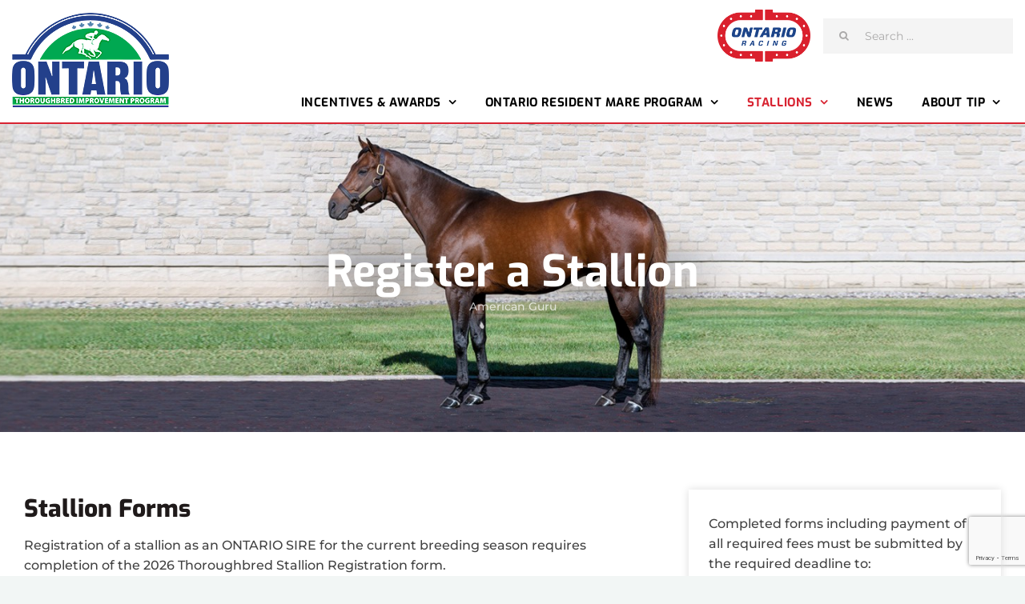

--- FILE ---
content_type: text/html; charset=utf-8
request_url: https://www.google.com/recaptcha/api2/anchor?ar=1&k=6LcGGuAkAAAAAFHa4gwha4kNu5Dv7GDxO8A7iWsN&co=aHR0cHM6Ly90aXAub250YXJpb3JhY2luZy5jb206NDQz&hl=en&v=PoyoqOPhxBO7pBk68S4YbpHZ&size=invisible&anchor-ms=20000&execute-ms=30000&cb=aowsp32i30pc
body_size: 48707
content:
<!DOCTYPE HTML><html dir="ltr" lang="en"><head><meta http-equiv="Content-Type" content="text/html; charset=UTF-8">
<meta http-equiv="X-UA-Compatible" content="IE=edge">
<title>reCAPTCHA</title>
<style type="text/css">
/* cyrillic-ext */
@font-face {
  font-family: 'Roboto';
  font-style: normal;
  font-weight: 400;
  font-stretch: 100%;
  src: url(//fonts.gstatic.com/s/roboto/v48/KFO7CnqEu92Fr1ME7kSn66aGLdTylUAMa3GUBHMdazTgWw.woff2) format('woff2');
  unicode-range: U+0460-052F, U+1C80-1C8A, U+20B4, U+2DE0-2DFF, U+A640-A69F, U+FE2E-FE2F;
}
/* cyrillic */
@font-face {
  font-family: 'Roboto';
  font-style: normal;
  font-weight: 400;
  font-stretch: 100%;
  src: url(//fonts.gstatic.com/s/roboto/v48/KFO7CnqEu92Fr1ME7kSn66aGLdTylUAMa3iUBHMdazTgWw.woff2) format('woff2');
  unicode-range: U+0301, U+0400-045F, U+0490-0491, U+04B0-04B1, U+2116;
}
/* greek-ext */
@font-face {
  font-family: 'Roboto';
  font-style: normal;
  font-weight: 400;
  font-stretch: 100%;
  src: url(//fonts.gstatic.com/s/roboto/v48/KFO7CnqEu92Fr1ME7kSn66aGLdTylUAMa3CUBHMdazTgWw.woff2) format('woff2');
  unicode-range: U+1F00-1FFF;
}
/* greek */
@font-face {
  font-family: 'Roboto';
  font-style: normal;
  font-weight: 400;
  font-stretch: 100%;
  src: url(//fonts.gstatic.com/s/roboto/v48/KFO7CnqEu92Fr1ME7kSn66aGLdTylUAMa3-UBHMdazTgWw.woff2) format('woff2');
  unicode-range: U+0370-0377, U+037A-037F, U+0384-038A, U+038C, U+038E-03A1, U+03A3-03FF;
}
/* math */
@font-face {
  font-family: 'Roboto';
  font-style: normal;
  font-weight: 400;
  font-stretch: 100%;
  src: url(//fonts.gstatic.com/s/roboto/v48/KFO7CnqEu92Fr1ME7kSn66aGLdTylUAMawCUBHMdazTgWw.woff2) format('woff2');
  unicode-range: U+0302-0303, U+0305, U+0307-0308, U+0310, U+0312, U+0315, U+031A, U+0326-0327, U+032C, U+032F-0330, U+0332-0333, U+0338, U+033A, U+0346, U+034D, U+0391-03A1, U+03A3-03A9, U+03B1-03C9, U+03D1, U+03D5-03D6, U+03F0-03F1, U+03F4-03F5, U+2016-2017, U+2034-2038, U+203C, U+2040, U+2043, U+2047, U+2050, U+2057, U+205F, U+2070-2071, U+2074-208E, U+2090-209C, U+20D0-20DC, U+20E1, U+20E5-20EF, U+2100-2112, U+2114-2115, U+2117-2121, U+2123-214F, U+2190, U+2192, U+2194-21AE, U+21B0-21E5, U+21F1-21F2, U+21F4-2211, U+2213-2214, U+2216-22FF, U+2308-230B, U+2310, U+2319, U+231C-2321, U+2336-237A, U+237C, U+2395, U+239B-23B7, U+23D0, U+23DC-23E1, U+2474-2475, U+25AF, U+25B3, U+25B7, U+25BD, U+25C1, U+25CA, U+25CC, U+25FB, U+266D-266F, U+27C0-27FF, U+2900-2AFF, U+2B0E-2B11, U+2B30-2B4C, U+2BFE, U+3030, U+FF5B, U+FF5D, U+1D400-1D7FF, U+1EE00-1EEFF;
}
/* symbols */
@font-face {
  font-family: 'Roboto';
  font-style: normal;
  font-weight: 400;
  font-stretch: 100%;
  src: url(//fonts.gstatic.com/s/roboto/v48/KFO7CnqEu92Fr1ME7kSn66aGLdTylUAMaxKUBHMdazTgWw.woff2) format('woff2');
  unicode-range: U+0001-000C, U+000E-001F, U+007F-009F, U+20DD-20E0, U+20E2-20E4, U+2150-218F, U+2190, U+2192, U+2194-2199, U+21AF, U+21E6-21F0, U+21F3, U+2218-2219, U+2299, U+22C4-22C6, U+2300-243F, U+2440-244A, U+2460-24FF, U+25A0-27BF, U+2800-28FF, U+2921-2922, U+2981, U+29BF, U+29EB, U+2B00-2BFF, U+4DC0-4DFF, U+FFF9-FFFB, U+10140-1018E, U+10190-1019C, U+101A0, U+101D0-101FD, U+102E0-102FB, U+10E60-10E7E, U+1D2C0-1D2D3, U+1D2E0-1D37F, U+1F000-1F0FF, U+1F100-1F1AD, U+1F1E6-1F1FF, U+1F30D-1F30F, U+1F315, U+1F31C, U+1F31E, U+1F320-1F32C, U+1F336, U+1F378, U+1F37D, U+1F382, U+1F393-1F39F, U+1F3A7-1F3A8, U+1F3AC-1F3AF, U+1F3C2, U+1F3C4-1F3C6, U+1F3CA-1F3CE, U+1F3D4-1F3E0, U+1F3ED, U+1F3F1-1F3F3, U+1F3F5-1F3F7, U+1F408, U+1F415, U+1F41F, U+1F426, U+1F43F, U+1F441-1F442, U+1F444, U+1F446-1F449, U+1F44C-1F44E, U+1F453, U+1F46A, U+1F47D, U+1F4A3, U+1F4B0, U+1F4B3, U+1F4B9, U+1F4BB, U+1F4BF, U+1F4C8-1F4CB, U+1F4D6, U+1F4DA, U+1F4DF, U+1F4E3-1F4E6, U+1F4EA-1F4ED, U+1F4F7, U+1F4F9-1F4FB, U+1F4FD-1F4FE, U+1F503, U+1F507-1F50B, U+1F50D, U+1F512-1F513, U+1F53E-1F54A, U+1F54F-1F5FA, U+1F610, U+1F650-1F67F, U+1F687, U+1F68D, U+1F691, U+1F694, U+1F698, U+1F6AD, U+1F6B2, U+1F6B9-1F6BA, U+1F6BC, U+1F6C6-1F6CF, U+1F6D3-1F6D7, U+1F6E0-1F6EA, U+1F6F0-1F6F3, U+1F6F7-1F6FC, U+1F700-1F7FF, U+1F800-1F80B, U+1F810-1F847, U+1F850-1F859, U+1F860-1F887, U+1F890-1F8AD, U+1F8B0-1F8BB, U+1F8C0-1F8C1, U+1F900-1F90B, U+1F93B, U+1F946, U+1F984, U+1F996, U+1F9E9, U+1FA00-1FA6F, U+1FA70-1FA7C, U+1FA80-1FA89, U+1FA8F-1FAC6, U+1FACE-1FADC, U+1FADF-1FAE9, U+1FAF0-1FAF8, U+1FB00-1FBFF;
}
/* vietnamese */
@font-face {
  font-family: 'Roboto';
  font-style: normal;
  font-weight: 400;
  font-stretch: 100%;
  src: url(//fonts.gstatic.com/s/roboto/v48/KFO7CnqEu92Fr1ME7kSn66aGLdTylUAMa3OUBHMdazTgWw.woff2) format('woff2');
  unicode-range: U+0102-0103, U+0110-0111, U+0128-0129, U+0168-0169, U+01A0-01A1, U+01AF-01B0, U+0300-0301, U+0303-0304, U+0308-0309, U+0323, U+0329, U+1EA0-1EF9, U+20AB;
}
/* latin-ext */
@font-face {
  font-family: 'Roboto';
  font-style: normal;
  font-weight: 400;
  font-stretch: 100%;
  src: url(//fonts.gstatic.com/s/roboto/v48/KFO7CnqEu92Fr1ME7kSn66aGLdTylUAMa3KUBHMdazTgWw.woff2) format('woff2');
  unicode-range: U+0100-02BA, U+02BD-02C5, U+02C7-02CC, U+02CE-02D7, U+02DD-02FF, U+0304, U+0308, U+0329, U+1D00-1DBF, U+1E00-1E9F, U+1EF2-1EFF, U+2020, U+20A0-20AB, U+20AD-20C0, U+2113, U+2C60-2C7F, U+A720-A7FF;
}
/* latin */
@font-face {
  font-family: 'Roboto';
  font-style: normal;
  font-weight: 400;
  font-stretch: 100%;
  src: url(//fonts.gstatic.com/s/roboto/v48/KFO7CnqEu92Fr1ME7kSn66aGLdTylUAMa3yUBHMdazQ.woff2) format('woff2');
  unicode-range: U+0000-00FF, U+0131, U+0152-0153, U+02BB-02BC, U+02C6, U+02DA, U+02DC, U+0304, U+0308, U+0329, U+2000-206F, U+20AC, U+2122, U+2191, U+2193, U+2212, U+2215, U+FEFF, U+FFFD;
}
/* cyrillic-ext */
@font-face {
  font-family: 'Roboto';
  font-style: normal;
  font-weight: 500;
  font-stretch: 100%;
  src: url(//fonts.gstatic.com/s/roboto/v48/KFO7CnqEu92Fr1ME7kSn66aGLdTylUAMa3GUBHMdazTgWw.woff2) format('woff2');
  unicode-range: U+0460-052F, U+1C80-1C8A, U+20B4, U+2DE0-2DFF, U+A640-A69F, U+FE2E-FE2F;
}
/* cyrillic */
@font-face {
  font-family: 'Roboto';
  font-style: normal;
  font-weight: 500;
  font-stretch: 100%;
  src: url(//fonts.gstatic.com/s/roboto/v48/KFO7CnqEu92Fr1ME7kSn66aGLdTylUAMa3iUBHMdazTgWw.woff2) format('woff2');
  unicode-range: U+0301, U+0400-045F, U+0490-0491, U+04B0-04B1, U+2116;
}
/* greek-ext */
@font-face {
  font-family: 'Roboto';
  font-style: normal;
  font-weight: 500;
  font-stretch: 100%;
  src: url(//fonts.gstatic.com/s/roboto/v48/KFO7CnqEu92Fr1ME7kSn66aGLdTylUAMa3CUBHMdazTgWw.woff2) format('woff2');
  unicode-range: U+1F00-1FFF;
}
/* greek */
@font-face {
  font-family: 'Roboto';
  font-style: normal;
  font-weight: 500;
  font-stretch: 100%;
  src: url(//fonts.gstatic.com/s/roboto/v48/KFO7CnqEu92Fr1ME7kSn66aGLdTylUAMa3-UBHMdazTgWw.woff2) format('woff2');
  unicode-range: U+0370-0377, U+037A-037F, U+0384-038A, U+038C, U+038E-03A1, U+03A3-03FF;
}
/* math */
@font-face {
  font-family: 'Roboto';
  font-style: normal;
  font-weight: 500;
  font-stretch: 100%;
  src: url(//fonts.gstatic.com/s/roboto/v48/KFO7CnqEu92Fr1ME7kSn66aGLdTylUAMawCUBHMdazTgWw.woff2) format('woff2');
  unicode-range: U+0302-0303, U+0305, U+0307-0308, U+0310, U+0312, U+0315, U+031A, U+0326-0327, U+032C, U+032F-0330, U+0332-0333, U+0338, U+033A, U+0346, U+034D, U+0391-03A1, U+03A3-03A9, U+03B1-03C9, U+03D1, U+03D5-03D6, U+03F0-03F1, U+03F4-03F5, U+2016-2017, U+2034-2038, U+203C, U+2040, U+2043, U+2047, U+2050, U+2057, U+205F, U+2070-2071, U+2074-208E, U+2090-209C, U+20D0-20DC, U+20E1, U+20E5-20EF, U+2100-2112, U+2114-2115, U+2117-2121, U+2123-214F, U+2190, U+2192, U+2194-21AE, U+21B0-21E5, U+21F1-21F2, U+21F4-2211, U+2213-2214, U+2216-22FF, U+2308-230B, U+2310, U+2319, U+231C-2321, U+2336-237A, U+237C, U+2395, U+239B-23B7, U+23D0, U+23DC-23E1, U+2474-2475, U+25AF, U+25B3, U+25B7, U+25BD, U+25C1, U+25CA, U+25CC, U+25FB, U+266D-266F, U+27C0-27FF, U+2900-2AFF, U+2B0E-2B11, U+2B30-2B4C, U+2BFE, U+3030, U+FF5B, U+FF5D, U+1D400-1D7FF, U+1EE00-1EEFF;
}
/* symbols */
@font-face {
  font-family: 'Roboto';
  font-style: normal;
  font-weight: 500;
  font-stretch: 100%;
  src: url(//fonts.gstatic.com/s/roboto/v48/KFO7CnqEu92Fr1ME7kSn66aGLdTylUAMaxKUBHMdazTgWw.woff2) format('woff2');
  unicode-range: U+0001-000C, U+000E-001F, U+007F-009F, U+20DD-20E0, U+20E2-20E4, U+2150-218F, U+2190, U+2192, U+2194-2199, U+21AF, U+21E6-21F0, U+21F3, U+2218-2219, U+2299, U+22C4-22C6, U+2300-243F, U+2440-244A, U+2460-24FF, U+25A0-27BF, U+2800-28FF, U+2921-2922, U+2981, U+29BF, U+29EB, U+2B00-2BFF, U+4DC0-4DFF, U+FFF9-FFFB, U+10140-1018E, U+10190-1019C, U+101A0, U+101D0-101FD, U+102E0-102FB, U+10E60-10E7E, U+1D2C0-1D2D3, U+1D2E0-1D37F, U+1F000-1F0FF, U+1F100-1F1AD, U+1F1E6-1F1FF, U+1F30D-1F30F, U+1F315, U+1F31C, U+1F31E, U+1F320-1F32C, U+1F336, U+1F378, U+1F37D, U+1F382, U+1F393-1F39F, U+1F3A7-1F3A8, U+1F3AC-1F3AF, U+1F3C2, U+1F3C4-1F3C6, U+1F3CA-1F3CE, U+1F3D4-1F3E0, U+1F3ED, U+1F3F1-1F3F3, U+1F3F5-1F3F7, U+1F408, U+1F415, U+1F41F, U+1F426, U+1F43F, U+1F441-1F442, U+1F444, U+1F446-1F449, U+1F44C-1F44E, U+1F453, U+1F46A, U+1F47D, U+1F4A3, U+1F4B0, U+1F4B3, U+1F4B9, U+1F4BB, U+1F4BF, U+1F4C8-1F4CB, U+1F4D6, U+1F4DA, U+1F4DF, U+1F4E3-1F4E6, U+1F4EA-1F4ED, U+1F4F7, U+1F4F9-1F4FB, U+1F4FD-1F4FE, U+1F503, U+1F507-1F50B, U+1F50D, U+1F512-1F513, U+1F53E-1F54A, U+1F54F-1F5FA, U+1F610, U+1F650-1F67F, U+1F687, U+1F68D, U+1F691, U+1F694, U+1F698, U+1F6AD, U+1F6B2, U+1F6B9-1F6BA, U+1F6BC, U+1F6C6-1F6CF, U+1F6D3-1F6D7, U+1F6E0-1F6EA, U+1F6F0-1F6F3, U+1F6F7-1F6FC, U+1F700-1F7FF, U+1F800-1F80B, U+1F810-1F847, U+1F850-1F859, U+1F860-1F887, U+1F890-1F8AD, U+1F8B0-1F8BB, U+1F8C0-1F8C1, U+1F900-1F90B, U+1F93B, U+1F946, U+1F984, U+1F996, U+1F9E9, U+1FA00-1FA6F, U+1FA70-1FA7C, U+1FA80-1FA89, U+1FA8F-1FAC6, U+1FACE-1FADC, U+1FADF-1FAE9, U+1FAF0-1FAF8, U+1FB00-1FBFF;
}
/* vietnamese */
@font-face {
  font-family: 'Roboto';
  font-style: normal;
  font-weight: 500;
  font-stretch: 100%;
  src: url(//fonts.gstatic.com/s/roboto/v48/KFO7CnqEu92Fr1ME7kSn66aGLdTylUAMa3OUBHMdazTgWw.woff2) format('woff2');
  unicode-range: U+0102-0103, U+0110-0111, U+0128-0129, U+0168-0169, U+01A0-01A1, U+01AF-01B0, U+0300-0301, U+0303-0304, U+0308-0309, U+0323, U+0329, U+1EA0-1EF9, U+20AB;
}
/* latin-ext */
@font-face {
  font-family: 'Roboto';
  font-style: normal;
  font-weight: 500;
  font-stretch: 100%;
  src: url(//fonts.gstatic.com/s/roboto/v48/KFO7CnqEu92Fr1ME7kSn66aGLdTylUAMa3KUBHMdazTgWw.woff2) format('woff2');
  unicode-range: U+0100-02BA, U+02BD-02C5, U+02C7-02CC, U+02CE-02D7, U+02DD-02FF, U+0304, U+0308, U+0329, U+1D00-1DBF, U+1E00-1E9F, U+1EF2-1EFF, U+2020, U+20A0-20AB, U+20AD-20C0, U+2113, U+2C60-2C7F, U+A720-A7FF;
}
/* latin */
@font-face {
  font-family: 'Roboto';
  font-style: normal;
  font-weight: 500;
  font-stretch: 100%;
  src: url(//fonts.gstatic.com/s/roboto/v48/KFO7CnqEu92Fr1ME7kSn66aGLdTylUAMa3yUBHMdazQ.woff2) format('woff2');
  unicode-range: U+0000-00FF, U+0131, U+0152-0153, U+02BB-02BC, U+02C6, U+02DA, U+02DC, U+0304, U+0308, U+0329, U+2000-206F, U+20AC, U+2122, U+2191, U+2193, U+2212, U+2215, U+FEFF, U+FFFD;
}
/* cyrillic-ext */
@font-face {
  font-family: 'Roboto';
  font-style: normal;
  font-weight: 900;
  font-stretch: 100%;
  src: url(//fonts.gstatic.com/s/roboto/v48/KFO7CnqEu92Fr1ME7kSn66aGLdTylUAMa3GUBHMdazTgWw.woff2) format('woff2');
  unicode-range: U+0460-052F, U+1C80-1C8A, U+20B4, U+2DE0-2DFF, U+A640-A69F, U+FE2E-FE2F;
}
/* cyrillic */
@font-face {
  font-family: 'Roboto';
  font-style: normal;
  font-weight: 900;
  font-stretch: 100%;
  src: url(//fonts.gstatic.com/s/roboto/v48/KFO7CnqEu92Fr1ME7kSn66aGLdTylUAMa3iUBHMdazTgWw.woff2) format('woff2');
  unicode-range: U+0301, U+0400-045F, U+0490-0491, U+04B0-04B1, U+2116;
}
/* greek-ext */
@font-face {
  font-family: 'Roboto';
  font-style: normal;
  font-weight: 900;
  font-stretch: 100%;
  src: url(//fonts.gstatic.com/s/roboto/v48/KFO7CnqEu92Fr1ME7kSn66aGLdTylUAMa3CUBHMdazTgWw.woff2) format('woff2');
  unicode-range: U+1F00-1FFF;
}
/* greek */
@font-face {
  font-family: 'Roboto';
  font-style: normal;
  font-weight: 900;
  font-stretch: 100%;
  src: url(//fonts.gstatic.com/s/roboto/v48/KFO7CnqEu92Fr1ME7kSn66aGLdTylUAMa3-UBHMdazTgWw.woff2) format('woff2');
  unicode-range: U+0370-0377, U+037A-037F, U+0384-038A, U+038C, U+038E-03A1, U+03A3-03FF;
}
/* math */
@font-face {
  font-family: 'Roboto';
  font-style: normal;
  font-weight: 900;
  font-stretch: 100%;
  src: url(//fonts.gstatic.com/s/roboto/v48/KFO7CnqEu92Fr1ME7kSn66aGLdTylUAMawCUBHMdazTgWw.woff2) format('woff2');
  unicode-range: U+0302-0303, U+0305, U+0307-0308, U+0310, U+0312, U+0315, U+031A, U+0326-0327, U+032C, U+032F-0330, U+0332-0333, U+0338, U+033A, U+0346, U+034D, U+0391-03A1, U+03A3-03A9, U+03B1-03C9, U+03D1, U+03D5-03D6, U+03F0-03F1, U+03F4-03F5, U+2016-2017, U+2034-2038, U+203C, U+2040, U+2043, U+2047, U+2050, U+2057, U+205F, U+2070-2071, U+2074-208E, U+2090-209C, U+20D0-20DC, U+20E1, U+20E5-20EF, U+2100-2112, U+2114-2115, U+2117-2121, U+2123-214F, U+2190, U+2192, U+2194-21AE, U+21B0-21E5, U+21F1-21F2, U+21F4-2211, U+2213-2214, U+2216-22FF, U+2308-230B, U+2310, U+2319, U+231C-2321, U+2336-237A, U+237C, U+2395, U+239B-23B7, U+23D0, U+23DC-23E1, U+2474-2475, U+25AF, U+25B3, U+25B7, U+25BD, U+25C1, U+25CA, U+25CC, U+25FB, U+266D-266F, U+27C0-27FF, U+2900-2AFF, U+2B0E-2B11, U+2B30-2B4C, U+2BFE, U+3030, U+FF5B, U+FF5D, U+1D400-1D7FF, U+1EE00-1EEFF;
}
/* symbols */
@font-face {
  font-family: 'Roboto';
  font-style: normal;
  font-weight: 900;
  font-stretch: 100%;
  src: url(//fonts.gstatic.com/s/roboto/v48/KFO7CnqEu92Fr1ME7kSn66aGLdTylUAMaxKUBHMdazTgWw.woff2) format('woff2');
  unicode-range: U+0001-000C, U+000E-001F, U+007F-009F, U+20DD-20E0, U+20E2-20E4, U+2150-218F, U+2190, U+2192, U+2194-2199, U+21AF, U+21E6-21F0, U+21F3, U+2218-2219, U+2299, U+22C4-22C6, U+2300-243F, U+2440-244A, U+2460-24FF, U+25A0-27BF, U+2800-28FF, U+2921-2922, U+2981, U+29BF, U+29EB, U+2B00-2BFF, U+4DC0-4DFF, U+FFF9-FFFB, U+10140-1018E, U+10190-1019C, U+101A0, U+101D0-101FD, U+102E0-102FB, U+10E60-10E7E, U+1D2C0-1D2D3, U+1D2E0-1D37F, U+1F000-1F0FF, U+1F100-1F1AD, U+1F1E6-1F1FF, U+1F30D-1F30F, U+1F315, U+1F31C, U+1F31E, U+1F320-1F32C, U+1F336, U+1F378, U+1F37D, U+1F382, U+1F393-1F39F, U+1F3A7-1F3A8, U+1F3AC-1F3AF, U+1F3C2, U+1F3C4-1F3C6, U+1F3CA-1F3CE, U+1F3D4-1F3E0, U+1F3ED, U+1F3F1-1F3F3, U+1F3F5-1F3F7, U+1F408, U+1F415, U+1F41F, U+1F426, U+1F43F, U+1F441-1F442, U+1F444, U+1F446-1F449, U+1F44C-1F44E, U+1F453, U+1F46A, U+1F47D, U+1F4A3, U+1F4B0, U+1F4B3, U+1F4B9, U+1F4BB, U+1F4BF, U+1F4C8-1F4CB, U+1F4D6, U+1F4DA, U+1F4DF, U+1F4E3-1F4E6, U+1F4EA-1F4ED, U+1F4F7, U+1F4F9-1F4FB, U+1F4FD-1F4FE, U+1F503, U+1F507-1F50B, U+1F50D, U+1F512-1F513, U+1F53E-1F54A, U+1F54F-1F5FA, U+1F610, U+1F650-1F67F, U+1F687, U+1F68D, U+1F691, U+1F694, U+1F698, U+1F6AD, U+1F6B2, U+1F6B9-1F6BA, U+1F6BC, U+1F6C6-1F6CF, U+1F6D3-1F6D7, U+1F6E0-1F6EA, U+1F6F0-1F6F3, U+1F6F7-1F6FC, U+1F700-1F7FF, U+1F800-1F80B, U+1F810-1F847, U+1F850-1F859, U+1F860-1F887, U+1F890-1F8AD, U+1F8B0-1F8BB, U+1F8C0-1F8C1, U+1F900-1F90B, U+1F93B, U+1F946, U+1F984, U+1F996, U+1F9E9, U+1FA00-1FA6F, U+1FA70-1FA7C, U+1FA80-1FA89, U+1FA8F-1FAC6, U+1FACE-1FADC, U+1FADF-1FAE9, U+1FAF0-1FAF8, U+1FB00-1FBFF;
}
/* vietnamese */
@font-face {
  font-family: 'Roboto';
  font-style: normal;
  font-weight: 900;
  font-stretch: 100%;
  src: url(//fonts.gstatic.com/s/roboto/v48/KFO7CnqEu92Fr1ME7kSn66aGLdTylUAMa3OUBHMdazTgWw.woff2) format('woff2');
  unicode-range: U+0102-0103, U+0110-0111, U+0128-0129, U+0168-0169, U+01A0-01A1, U+01AF-01B0, U+0300-0301, U+0303-0304, U+0308-0309, U+0323, U+0329, U+1EA0-1EF9, U+20AB;
}
/* latin-ext */
@font-face {
  font-family: 'Roboto';
  font-style: normal;
  font-weight: 900;
  font-stretch: 100%;
  src: url(//fonts.gstatic.com/s/roboto/v48/KFO7CnqEu92Fr1ME7kSn66aGLdTylUAMa3KUBHMdazTgWw.woff2) format('woff2');
  unicode-range: U+0100-02BA, U+02BD-02C5, U+02C7-02CC, U+02CE-02D7, U+02DD-02FF, U+0304, U+0308, U+0329, U+1D00-1DBF, U+1E00-1E9F, U+1EF2-1EFF, U+2020, U+20A0-20AB, U+20AD-20C0, U+2113, U+2C60-2C7F, U+A720-A7FF;
}
/* latin */
@font-face {
  font-family: 'Roboto';
  font-style: normal;
  font-weight: 900;
  font-stretch: 100%;
  src: url(//fonts.gstatic.com/s/roboto/v48/KFO7CnqEu92Fr1ME7kSn66aGLdTylUAMa3yUBHMdazQ.woff2) format('woff2');
  unicode-range: U+0000-00FF, U+0131, U+0152-0153, U+02BB-02BC, U+02C6, U+02DA, U+02DC, U+0304, U+0308, U+0329, U+2000-206F, U+20AC, U+2122, U+2191, U+2193, U+2212, U+2215, U+FEFF, U+FFFD;
}

</style>
<link rel="stylesheet" type="text/css" href="https://www.gstatic.com/recaptcha/releases/PoyoqOPhxBO7pBk68S4YbpHZ/styles__ltr.css">
<script nonce="ROveAoonNWWI4ZwQLNtRgA" type="text/javascript">window['__recaptcha_api'] = 'https://www.google.com/recaptcha/api2/';</script>
<script type="text/javascript" src="https://www.gstatic.com/recaptcha/releases/PoyoqOPhxBO7pBk68S4YbpHZ/recaptcha__en.js" nonce="ROveAoonNWWI4ZwQLNtRgA">
      
    </script></head>
<body><div id="rc-anchor-alert" class="rc-anchor-alert"></div>
<input type="hidden" id="recaptcha-token" value="[base64]">
<script type="text/javascript" nonce="ROveAoonNWWI4ZwQLNtRgA">
      recaptcha.anchor.Main.init("[\x22ainput\x22,[\x22bgdata\x22,\x22\x22,\[base64]/[base64]/[base64]/[base64]/[base64]/[base64]/[base64]/[base64]/[base64]/[base64]\\u003d\x22,\[base64]\x22,\[base64]/Ch8KmM8OUAhQhw6PCiU/[base64]/CgMKbN8KqwrXCg2jDg1jCvsKPRVBVwrIRWTrCul3DiQDCqcKHDjRjwqLDolPCvcOSw5PDhcKZHCURe8Olwr7CnyzDosKbMWl/w74cwo3Dp03DrghbIMO5w6nClMOhIEvDvcK2XDnDk8ONUyjCn8O9WVnCkF8qPMKKVMObwpHCr8KowoTCunHDs8KZwo1xS8OlwodMwpPCinXCvAXDncKfJiLCoArCgsOZMELDlMOuw6nCqmFuPsO4Qg/DlsKCfsOpZMK8w5s0woF+wpnCu8KhworCqsKUwposwqnCl8Opwr/[base64]/Ci3XDlcKpcn3DqioZPy7DvhrDm8ORw5IceC1LPcOdw5nCs1xmwrLChMOBw54EwrN2w58UwrgDJMKZwrvCq8Ozw7MnMRpzX8Kscz/[base64]/[base64]/d8KYTxbChy9/w6gBaHHCskhHbsOiwp/DuF/[base64]/CgkLDpSzCkMOqBcOdG8KAw4jDr8O6wqEqCxtawr/[base64]/CgznCjSfCmgUqNsKYHi4iw4xtwrzDpMKww4zCn8KiSCcLw43DvihPw44GX2d1VzvCgSPCsnzCvcO6wrY+w4TDu8O1w75dJzl5X8Omw7rCuhDDm17DoMOyGcKOwqfCm1rCkMKbH8Klw6k4PjAJU8OLw49SAyzDm8OJJMKlw6jDv0EYWg3CjjcHwrNsw4rDgTDCgQIfwq/DucKuw6gywpTCh0QyCMOXUWk3wpVdH8KQQwnCtcKgWSTDl3cUwpFJZsKpCMO7w61aWsK4SR7Dv1x/[base64]/FcKdw4zDgRYaF8Ktw7Q9TkhnbMOEwr9SDBxGwrMlwpE2wo/DisKRw6dRw4Nsw5bClQRWCsK7w7jCiMKyw53DlCrChMKhKhQGw6o8KMKgw5BVan/CkUvCnXwNwrrDowzDvFXCq8KiGMOUwplxworCiUnCkkjDicKBHA7DiMOvccKYw6zCgF0xIFfChsOvbULCiSdkw6vDk8KZU3/Ds8KZwow2woQsEMKYEsKNV3bCnHLCrDchw61YflnDuMKWw43CscOTw6XDgMO7w50lw6hMwp/[base64]/[base64]/wqPCpX/DgUJQwpUHwr/CiS7DjsKQw68+LUQDbMK+w7PCtMKVw7HDssOlw4LCizolKcOXw7R9wpDDtsKwDBJZw73DiUw4VMK3w6bCisOFJcO8wrcsKsOQFcK6am5+w5kGGsO6w4XDsA/CgcOJYyJJTG0aw63Cs0xRworDkzZRQcKcwqV9YMOnw6/DpHTChMOzwoXDtwNnESTDi8KWNBvDqUVEKxvDp8OhwpHDp8OLwq/[base64]/[base64]/w5o0wpvDihFbXcKRw63DosO4I8KnwqXDlcK/U8OFwpPCmiRcV3deZiPCpMOTw49FMMO3E0EJw7fDvW7CoDLDkwEXWcKew5kbe8Kfwo81w53Du8OzMGnDgMKjfDrDomHCjMOJNMOOw5TDlHcZwpXCo8Ogw5nDhcKFwobCh1xhNsO+OVBDw7PCssKKwp/DrsOKwp/DrcKywoYVw6htZ8KQwqPCjjMFBXILw6kYS8KHw5rCqsK9w7RXwpPClsOWK8Osw5LCrsOAZVPDqMKjwokYw744wpFaUDQ8wrRxIV8jJ8O7SWzDoFAHXlYzw7rDucOlYsOjWcO2w6Mnw4tiw4/CpsK7wqnDqMKdKRXDqnHDsjFuSBPCvsO/[base64]/DssKmA8O2AsONCBQbZ2kxBiDCnkrDtsOpw5rCg8K/w6hjw6PDu0bClCPCgkLCq8OEw6/Dj8KhwpUtw4oFHyEMZnpZw7LDv23DhRXCnCLCu8KtPBliRnRYwrQbwo12aMKEwpxQQ37Cg8KVwpDCs8KAQcOdbMOAw4HCkcKgw5/[base64]/[base64]/CscKiwqnDgcOhwrcjw6bCpX5rYMOsw7kzdQLDq8OZYsKlwp/Cr8O4asOWMsK/wo1gEGpqwqnCsVwUfMK+wr3CjhFHW8K0wos1wqtbEW9NwrlKZiAfwqBpwo0yUBJOwpPDrcOtw5s+w6JqEifDnMOcNiHCh8KIIMOzwrPDkCotfsK/wqFvw5sUwppEwrBYd0/Dn2vClsOuDsKbw4kMa8O3wqjCpMOowqEJw7oMUzg5wpDDvcKoJDcYVyHCuMK7w4Enw45vQCQmwq/[base64]/Dl8OQw4LCvWEsw7slw4wHw5Vdw7nCpR/DnC8lw5HDgkHCo8O3ZB4Owp5Zw6o3wqcVEcKIwpEsE8Kbwo/[base64]/Dn0R1MRI+RcOCw6gNwq/DqBgEWwhJJMKAwpB9Sj1lFS1iw5FnwrErIFRGAsOsw6N4wqYUb3R4LHBWKDzCkcOYKHMjwr3Ct8KzD8KzFR7Dq1/CtDI2FxrDusKgcsKSTcOCwqPCjnPCji0hwoXDkRbDosKkwqVrD8KGw69nwo8MwpLDpsOIw4LDi8K9GcOuFgoXEcOVIWY2ZMK5w6HDtg/[base64]/[base64]/DqsKdQDdOw7RnAkTCk8OtJcOhw7HDs8O/wqDDgB4Ew73DosKbwpAdw4LCixjCmcKbw4nCiMKkw7QWPWDDo0xuesK9WMKgU8ORNsOaT8Ksw5VtABHCpsKRc8OBeQpqDsKJw58Uw6DCucKzwrkiw5zDnsOlw7fDpU5SS3xkbTQPK2nDgsO1w7zCn8OqdABxIj/ClMK4CmRNw6B9WEB8w6IqVxoLJsKlwrnDtBcpXcOAU8OwY8KWw5FBw63DjRhQw67CtcOzZcKSRsKZZ8Kww48pfyTDgG/CjMKeB8OmNw/CgkQHKiNLwocuw7HDjsKZw45VYMO7w61Tw57Cqghswq/DlCHDuMKXM15YwqtSD0NTw7LCjjjDiMKED8KAciIoY8OywoDCkgDCicK6fsOTwrLCpVLDol0tL8KuOXXCs8Krwos2wqTDpknDrnp0w7VfQyvCjsK3WMO/w4TDqjUJcXRTVMKaIcKfBCrCmMKdM8KIw7pBfsKhwroNfcOLwqIKRQ3DhcOww47DqcOLw7o7dSdSwoDDin4PVlvCuT95wrB1wpvCv1ZiwpNzBCNEwqQYwrLCi8Ojw4XDizV5wrAHF8KMw5gmGcKxwrbDv8KvZsKSw6EsWFJKw6/Dp8OafzvDqcKXw60Kw4zDt1pLwo9IZMKiwqvDp8KAJ8KYRxTCng8+fFHCiMKHEGXDiUHDkMKqwr3DscO6w7wUaGbCj3XCuF0Zwrx/[base64]/Cq0fDghw7w6vDqMOsZiw5UnzDoSM/OVnCisKtaVLDmg3Ds0zCvnIjw4BrcjXCt8OyR8KewonCgsKrw5nCvlQhLsKxcT7DqsKgw77CnzfDmlrChcO/Q8OtEsKZw7Z1wrHCsTVCOm89w4k6wotIAlR6OXpiw5Q8w415w7/Du2gjK3HDnsKpw4sAw5Izw7LCssKJwr7DhcKhRsOfcAdRw7pQwqcbw4IIw78pwqPDm3zCnkrClsO6w4RfLGpQw7zDl8KwXMOOd19gwpoyPw0IbsOdRz4HWcOyGcOiw5LDucKhXSbCqcKhWQFgQX8Fw6LCiWvDh3TCpwEVecK/BXXCsR86WsO5LMKVQ8OIwr7Ch8KuJHBcw5TDkcO8w787cilWdFPCgxNNw57CuMOceHjCqyZJDxvCpg7DpsKZYjJyFgvDpn5Qwq8dwqDCusOrwq/DlULDpsKgIsOxw7XClTlww6zCjV7DmQMgCXPCogMwwqdFGMOVw55zwol8wq5+w4E4w5EVC8Kzw4wFwonDmDs5TjPCnsKET8OwG8KcwpIdYcKoPRXDugYUwqvCn2jCr15Gw7Qqw60lXx9zPF/CnhLDlMKLFsOMB0TCucKcwpEwBwJow6zCicKqWifCkh5/w6vDj8OCwpXCjMKSQMKNfRlASRMHwoEBwr5Tw4F2wpLCjzzDvEzDmxdzw5jCklYnw4FFalJfw4/DijPDtsKTUzBTfG3DvHLCq8KIEVbDm8Odw4RRCzZRwq0Te8KrE8KJwq8Pw60xaMOhbcKIwr1OwrfCiWXCr8KMwqsoZcKfw75eYETCv1B8PsOVdMOeEsOQc8KaRUjDqQnDv1TCkWPDjnTDsMOzw61rwpBZwonCm8Ktwr/CiH1Cw7EQRsK5wo7DjcK7wqvCuRQdQsKfWMOkw4sfflzDgcO9wpkZDsKSTcOLL0rDhMKuw51oEG0VQC7CthXDqMKyZE3DkXBNw6bCghDDqhfDr8KXAl/DqHvCncO9Sks5wrwkw50tecOKZ0J8w4rCkULCtMKPH2rCmGTCmDdTwpfDiQ7Cp8Ocwp7DpxpdTMKndcKVw7dOVsKhwqAsbcKXw5zCoy0vMzpmCGfDjT5dwo0mS1Q7ZDkVwokIwozDqB5NA8OrQiPDpSLCumTDr8K8T8K+w69cVRwlwrkRXUwwUcK4fzQ0wp/[base64]/FxpVw7fCgj7Cl3nCmwzCqk3Dn2VDw7g2Y8O/T3sqwoTDozFmVEXCqV8hwqvDl2PDj8K2w6LDuGcOw4jDvlobwpvDvcOYwoPDt8KKK2jCnMKbEz0Yw5gTwqFfwrzCkULCsSfDpkZEf8KLwokUVcKnw7ApT3bDq8OXFCJDKsOCw7DDrgXCvjlAV1Rfw6fDq8KLYcOlwp9wwoFiw4Ucw7E7LcO+w6bDusKqJwvDqcK8wp/CtMO/b27CvMKWw7zCvBXDkjjDkMO9YEctRsK5wpZAw5DDnADCg8OiUsOxcyDDhS3DmMKGDcKfIkEPwrs/XsOBw40aF8OhWzoHw53DjsKSwoRYw7UfNGzCuVgPwqXDhMOHwpPDuMKNw7FsHjzCr8KJKG07wqXDgMKADC4YNsOOwprCixHDkcOncHAawpnCnsKmN8OEa1bCpMO/w4DDgsKjw4XCuXlxw5MoQRhxw7tQXm8HHmHDpcOPPSfCgEfCmVXDoMOjHm/[base64]/wq/DnXnCusOdw7TCvzXDv8KqwonDl8KfPsOaVHRKwqDCjxQOSMKiwqnDk8K/[base64]/DpMOIT8O8w78jZ17Cl8K2dRIgwpBdw6/Cp8O3w4TDt8OdNMKlwo9DcB7DucO+SsKHU8OfXsOOwovDgwbCscKdw5XCg1ZBNU0MwqN9Sg7Cg8KqEkR4G2ZOwrRZw7TDj8ORLCzCl8O+OUzDn8OywpDCrmDCrMK1SsKFUcK2wq4QwoUnw4rDuAPCn27Cp8Kqw5FgGk1dIcKswqzDnAXDs8KNAy/Co3AxwpnCjsOcwogZwpnDtsONwr3DhS/DmG1nU0rCpyAJU8KiacObw4c2UsKjRsO1PWEkw6/Ci8OlYBHCrcKBwpM6XV/DqMOrwpFHwpMFF8O5O8KNKFXCgXJiE8KLwrbDuSlDDcK2FMOHwrM+eMOWw6MtIiBSwoVvRzvCh8Okw5wcVgDDvCwTDgnDtm4kI8OfwqXCkycXw6DCicKkw7QAVcKOw4/Di8OGT8O0w5/Ds2fDnwwBccKWwpMPw6tCDMKDwro9RsK8w57CtHZaGBnDsDYTFERUw6HDvE/[base64]/CsArDkTHDr8OVwprDhsKPw4llGTRnCFBNESjCqyPCvsOWw5fDpsOdZMKIw7N1BArCk0kfFyTDmUh1RcO4d8KJKSrCnljDrxLDnVLDugbDpMO/B2RJw5/DhcOdBTzCgMKjasOvwpNTw77Ds8OpwonCj8Ocw5TCssO+LMK2C2LDqMK+XFZJw6bDnC7CrcKgC8K+wpZwwqbCkMOlw4EIwpTCjmg3PMOMw50QUX4RT2k7E2sUdMO2w55XWy/Do2fClTE4FU/Ci8O4w4trfHhKwqs9WF9ZMgpxw4BWw41Mwqoewr3CnSvDqFLCuz/CjhHDlXxJPDIjeVTCpDZRAcOqwrfDo2LDgcKHIcO0JcO5w67Dt8KeHMKSw6ciwrLDsjDCgcK0VhIrARQVwrlpACI2w7hawqFALMKbDcKcwrQ7DX/ClxDDq2/DpsOLw5FScTVDw5zCsMK/JcO+GsKZwovCucK2S0wLIgfCl0HCpcK3aMO7RsKJKkTCv8KlU8O+UcKGCMOtw6DDjT/[base64]/Ds8KWc8OcwrwPY8KsJSUywrcuwpg0f8OcB8KuXcOVX38mw4rCtsOXLV9PQ1JaFVFvZVDDplYuK8KMecObwqnCosKaTxR9YsK4KQMgc8Kew5TDpj8UwoxZYEvDpWJYTVLDhcO/w7zDpMKUIwvCs3VfYEbCimPCnsKBPFHDm387wr7CmsOgw43DpGTCrUg2w7bCu8O5wrkgw4/Cq8OVRMOpDMKpw7/Cl8KfNzEIAF/DnMKOJsOtwpEWL8K0emDDlsO6CsKABBjCjnXCp8Oew7LCukTCj8KiLcOjw7jCvxJHCDzCkTR1wpfDnMKqOMOLT8KMQ8Otw7jDtibCkMKFw73DrMK7ZCk5w7/DnMOKw7bCikEKHsKxw6nClD9kwo/DuMKuw5jDocOWwojDvsO1E8OZw5fCh2bDsT/[base64]/w7bCiCTDt8Onw77ClwrClMOzRyhywrdxw6AqwrzDpMOzSwpswoc7wqhLcsK0dcOTQsOlcUt3TMKVNy/DmcO5d8KvSjN0wr3Du8Orw6LDk8KjNGUvw4Q0GRXDiG7DrsOOScKSwo3DhGXDm8OiwrZaw4UWwopwwpZww5jCpFNxw64USRonwpPCssKPwqDCmcK9wpHCgMKPwoUaGn4ARMKjw4k7Vn9MRTJhHX/DuMOxwrshAMOow6MRT8OHQFrCv0fDrsKSwrrDt1Mqw6DCugd5FMKRw5HCk1E6AsOCdGvDrMOJw7DDqMKJGMOZZMOKw4PClhzCtxxjARbDi8K+DcK2wqjCpk/DgcOnw7dHw5jCrkLCv3zCm8OxacOQw64SYcOAw7LDkMOUwohxwpLDoU7CmiNhVhM0EF8/XsOOeFHCpgzDkcKTwonDr8Oswrwtw4DDtC5nwrpQwprCnsKETDcmAMK/WMObX8O1wpXDisOdw4PCuVzDk0ldPcOrAsKWesKeD8OTwpvDmVs+wp3CoVk6wqgYw6wgw5/Ds8KxwrrDmwzCnBbDnsKYLBfDknzCrcOvECNLw6FiwoLDtcODw7twJBXCkcOwBmFxM0EdIcKswoVwwqw/NixlwrRHw5rCvcKWw4LCk8OSw6x9VcOYwpdHw6fDtsKFw4JaRsO1GBrDl8OQwqpIK8KYw5rCssOUbsK8w4xdw55ow5tZwrHDusKYw4gEw4jCr3HDj2YTw6/[base64]/w4lMdsKsXMOWGjzDqcO3NMOxYMOTwqkeXsK7wrjDkXN+wqI8JAoVJMOaUDDCrX0LQ8ONWsOGw43DoynCmkfDv30YwofCt2MBwqDCsT9yPxnDosKMw7gEw5dNF2bCknBpw4/CtTwdIGzDscOqw5fDtBFBTcKqw5oDw5/CtcKXwqnDmsOQI8KKwrMCAMOoUcObZcObbCkjwrPCuMO/O8K4eRkeIcO+AQTDpMOgw5IRXhLDpWzCuxXCkMOgw5HDhCfCvSPCo8OVwr4kw7xGwpkwwrLCvcKBwqrCtSFAw4ldbmrDgMKrwpttbV8ddkdEUX/DlsKhfw4cKypOUsOfE8O0I8KEbB3CjsOOKALDpsKnOMOZw67DnABRLWIewoABT8O5w7bCojZqEMKOLzXDpMOkwpBVw5UZL8OGSzDCpxzChAYdw6Erw7jDjsK+w6vChVYxIHJwf8OQOMODJMONw4LDoCcKwo/CgsOrMxcYYsOiZsO2wpjDs8OaMRzDjcK2woYmwpoAHSDDpsKgXQDCvE5Gw5jCmsKCWMKLwrDDjGsww53Dv8KYK8OhDsKfwoYPBGHCnAk5TxtNwqDCnnc/AsK4wpHCjBrCn8KEwpwaSSvCjk3CvcO8wowtBFx4wq0+SHrCnyHCt8OFfToHw47DhishP3U6KnE0Hk/[base64]/RDXCoMO3woHDrsO4L3XDpMOlwpzCg8KROyJmwqvCrRDDhl85wpp8JMK5w45iwrUiasOLwq7DhgjCgR95woTCrcKDRi3DicO3w6YtIMKxHT3DkBDDjsO/w5/DuGzCisKMfSvDtTnCgz12cMKvw41TwrEiw5YSw5h7w6lkPlt6IgERccKEw7PDi8K0fVHCnVnCi8O2woF5wr/CksOycRHCp3hnfcOHf8O/IzvDlA5xPMOLAgfCqG/Dm1cCwo9KdAvDnxNfw6UxaSfDsUrDlsK/TRjDkFbDunLDqcOFMxYoMGpqwq5mw5QXwrp8cS5gw6fCrMKEw5jDmDA2w6Q/wo/DhsOPw6Qsw7/DjsORfWMmwoMKcyZww7TCjGxcL8O3wq7CnQ9UYkXDskUww6fDlVtHw63DusOBdyo6XzbCl2DCsRozNCoHw48jwrkCKMKYw5XCrcKNG2UMwoYLeS7CjcKZwpMYwqJowqTDmXDCt8OoMh/CtSJDVMOsPw/DhSpAe8Kzw75KK39kQcOIw61VBsKkM8OgOFRRDFzCg8Kif8OPQkLCsMOUNTjCixjCvTRZw7XDonZQbsOdwpDCvnURJ24Bw4nCqcKpQCljZsOkDMKEwp3CqV/CosK4LcODwpMEw4/CocOHwrrDpkrDmwPCocOow6/[base64]/ClMKjccKIQsOVw4RAGQQfwqYxw7fCmkUDw6bDg8OlKsOaLcKFKsKLaETClUxCcnbCpsKMwoB3WMODw63DqcO7TE/ClTjDpcOvI8KAw5chwrHCrsOHwoHDpMKdVcKAw67Cs0EHUsKVwq/Cl8OKdnvDiEg7O8O1PUpEw57DlMOoc3PDpzANAcOmwq9ZfWRJYlvCjsKjw5VeHcK/I0bDrgLCv8KKwphzwq0vwpTDgk/DpVMSwpjCtMKqwr9oDMKNDcOdHCjCoMOBP1NJwqpJPgo6TE7DmcKCwqojbFVbDcKZwpLCjVHDtMKOw4hXw6xswqvDp8KNBmIVV8OqKBLDvRzDnMOQw5t9NX/[base64]/CqsOaScK+w7/[base64]/CtMK3SRjCpsKZQzkUccK2W8OafcO+w79mC8OMwrsKFQPDk8OJwrPClUUIwpDDsAzDiR7Cixo8CklNwobCmFnDm8KEd8Khwr5fDMKCEcOtwoXCuG1eTzsPPsKVw4spwoF5wq51w4rDtR3Cm8OQwrMcwpTCuRshw604LcOtKUbDu8Otw5DDhwvDgcKQwqXCuxpgwoF/wogJwpFdw5Utd8O0A0HCoGbCp8ONLnnCrsKFwqTCo8OWDgFJwqfDpBlUXh/Du2bDr3gDwoYtwqrDvcO0CxUQwodPQsKYG0XDg2gcUsK/w7DCkBrCh8Kww4oeQVDDs2xWGm/DrUc9w47CvFR3w5bCqcKgQnTCkMOLw7vDsGAnB38iwpp8HV7CtTQewovDkcKbwqjDgAfCqsOaSGnCm0rCkFhsEyYtw7ITH8K+B8K0w7LDsVLDtWzDlUZcdHcYwrwrJsKowqJKw44UWl9tM8ORd3rCvMOXQXM4wpbDhF/[base64]/w43DusOvaBs+w7HDqcO+w5Ucd3nDrcK4aMOsZ8OvOcKEwp93Ihg+w5xow4zDmQXDmsKnasOOw4jDjcKRw53DtTRhZGhaw6V8A8K5w4shICfDkT3CjcKww5jDo8KTwonCgMKkL17Dh8KEwpHCqkLCocOyDlTCl8OGwq/Ck0nCtwBSwpwFw4rCssOtemtTC1TCk8Odw6XDg8KyTsOKWMO4NsKuRsKGE8OacgbCvFN1PsKzwqbDncKKwqfCkDwfLsONwqPDkcOgXk8PwqTDuMKSEnXCvHANci3CmyQ5NcOpfDDDrA8iTSHCssKaXBbCsWkJwr1bQsOgOcKxw4zDpsKSwqN7wq/CsxDCnMK/wovCm1MHw5bCgsKgwrkawpB7McO3w6I9XMO7SEpswpbCu8K8wp95w5B2w4XCm8KuQMOgHMK1McKPO8Kww7YZNQjDl0zDr8OxwrwnUsO3fsKQIxjDpsK1wrM9wpjCmjnCo37CicKTwoxUw64AGMKcwpzDicOgIcK9SMO/wr/CjjMYw5ITDxBxwq4Twq4vwqoVag0BwrrCsAIWZMKkwoJZw4zDvS7CnTZZU1PDgWnClMO0w7pbwo/Cm1LDm8OlwrzCg8O9aSAcwoDCtcOxd8Ohw4/DgkHCq23DicKxw7vDjcKNLn/DoHnCgwnDhcKiPMOifF1dV3A/wrLCjihrw6HDtMO3Q8Ohw4PDvE96w61WcsKJwrMDPSl2KgTCnlfCu2lsRMOdw4h7cMO6wpkNaRbCkCklwpbDucKuBMOZVMOTBcOFwpjCocKBw4dMwrhsUMOuaGDDrmFOw7PDiR/DolAIw68hNsOxwpRuwqXDn8OmwoZ7aR4EwpHChcOAY17CosKlZcKBw5wSw5kODcO6F8OVMsK1w64GYcOxAhfChH0NZm0kw4fDuWRewrzDgcKINMOUQsOywrbDuMO7NWjDpcOQI2M7w73Cq8OrL8KtD3XDqMK/byPCrcK9woVhw5BCwoXDgsKBfGdybsOIIFzDvk9XAcK5PhfCrsKEwoA6fz/Con/Cq1/CuRTCqSsqw7UHw67DtirDvgpZS8KDIB57wr7CrMKWaA/DhSrCh8KPw6YPwotMw4c6BlXCgSbCr8Krw5RSwqE0dVUuw6A2G8OfEMOxX8K1w7N2w7jDvHInw6zDn8K8ZijCtcKvw7JZwqDCi8KLOsOLRGrCrx/DgBfCkU7CmzrDoVpmwqh0wqjDm8O9w4cLw7YyM8O3VBdQw47DssODwrvDszF4w6IRwp/CjcOYw7gsckvCg8OOTMKawoF/w5jCscO5ScK6GyU6w6gXLQwYw77DsBTDiTzDncOuw5sOICTDmMK8eMK7wo4vPSHDnsKKAMOVw63CgcO7RMOZOT4IfMODKTY/wrbCosKJC8OUw6QBPcKRHk0tEFBJwoV9YsK7w6DCtWvChnrCuFIGw7vCmsOpw6jCgcO3QsKFTiQswqFlw4oSY8KTw6hlIXVbw7JGPVYcNcOtw6XCscOvVcODwqnDqSzDsBLCuSzCrhtOEsKmw4MnwpYzw7IAwqRcwo/DoAXClwwsJg9cET7DnsOvGsOuOlzCv8Kmw7FtIR8KCcOnwqYSD3kqwrIWOMK1wqEBGRHCllPCscObw6odU8OBHMOvwobDrsKswp85C8Kjd8O1JcK+w5gYGMO6OgkGNMKTNDTDq8Odw7JBNcOtOADDs8K/woDDi8Kjw6R/WmxyETAhwq7CuDkTw7QceF3DtjzCgMKlGMOYw5jDkSNYJmXCvHvDrGfDiMOQUsKTwqDDpXrCnT7Du8OxRkc5TMO1GsK/ZlUcCFp7wqrCundiw7/ClMK0wpM8w5bCq8OSw7Q9U3cAL8OXw5XDjAhqOsOAGDp5Zi4gw7w0e8KTwqrDvD5CGUswKsOgw7tTwp8MwpHDg8OVw5wqF8KGKsObQCfDnMOKw5leXsK/[base64]/Dun49TMOFW8KGw4rDl8ObCG9qYcOuFFklw6PClVkqCVdZZVd+Rk48WcOgbcKuwoo3M8O2IMOqNsKKAsOSP8ODPMKhFsO7w4ROwoBdZsOLw5hlYVIfXnJjIcKGYwgUPlVCw5/Dn8ODwp47w5cmw61twqxDLVR0W37Cl8KAwrUvH33DgsO7BsK5w4rCgsKtH8KeaTPDqWrCvA0owqnCvcO5eC7CisOFb8KXwoE0w57DkSITwodwA0sxwo3Dr0rCtMOePsO4w43DpMODwp7Cjg3DgcODc8Krw6pqwrPDgsKcwovDhsKSW8O/f2dVEsKHMzHCsBDDvMKkLsKMwp7Dl8OjCA41woDDp8OQwqsDw6DCuBnDlMOWw4bDvsOXw7/Ds8Oxw5pqGB1cGi/CtXVsw4IJwox9KEFdG0LDgMKCw4vCvl7CsMO6HyLCmwTCjcKAN8KvB3nCp8O/[base64]/w400w7PChkBtYcOSD8OgSRg5w4bDqHdvwoQ0E8ODR8OxAlbDumcHKMOnwqDCnzXCo8OtY8OadHA1G3c0w7BCcAXDpjoYw5jDiT/CvXx+LgDDgCbDhcOBw7kTw5rDk8KyJcOUaw1fQ8ODwpQzOEPCkcOuMsOTwrnDhxdDIMKbw7k+fMKZw4M0TH1twod5w5PDrmh5D8Oiw7zDssKmMMK+w65wwqRXwqJ7w45BKToDwr/Cq8OyTSrCjQshesOYPMOKHcKgw58ODCLDo8OKw7/CsMK9w5bCmjnCqAbDiAHDuF/DviLCgsOPwq3DlGTDnE98bsORwobCoBjClWvDkGoZw6w7wpHDocKSw4/DoR8GfcK3w4DDvsKkesONwrrDmsKWw4XCt39Iw5JpwrJww6V+woDCsT9Mw4ppQXDDtcOAUxXDu0bDocO/RcOXw61zw7gaJcOEwoPDgMOHL2HCtiUeDyvDkDJSwr8gw67Dmmk9Lm/[base64]/[base64]/CrnXDgHLCghbDjWLCky/DjsKdWcKNZSUFw7MGGxM9w4Ixwr42N8KKGCMFQX0lKhsJwpTCk0rDnSrCkcOdw5t6woN7w7rCn8KnwpprTsOdw5zDgMKOWXnCm0LDj8Kkwqc5wpcXwp4bVn7CjUxXw742WwHCr8ORNsKwWV/CmEseB8O0wr8VazwCOMO7w67CoSAXwqLCgcKcw5nDrMOFGiJISMOPwrvCksKCAwTClcOvwrTCgzXCgcKvw6LCksKnw68WdAjCksOcfcOaXnjCj8OewoLCrxcMw4TDkAktw53CnSRqw5jCjsKJw7Vew4I3wpbCmcKrZMOpwpfDtAp5wowEwrVBwp/Dr8O4w7dKw59tL8K9HyLDvALDtMOuw71mw5Y4w61lw40vVFtCDcKHRcKdwqUxbVvDrTHChMO7YyVoKcO0Byt+w6sCwqbDjMOow7fDjsO3IMKFKcOxDijCmsKzE8Kuwq/[base64]/CrwYrQRdiAcOdw7TCjUZDSGJdQXzDv8KsY8KwR8KGMMK7fcO+wrZdPzbDisOqGGfDvsKWw58TNcOCw6t5wrDClHBywrHDq3seNcOGS8O+IsOhRV/CiV/DuAhiwqvDqzvDgEAgNV7DrsOsFcKYQxbDhFQnL8K5wppEFCvCiyJ9w55Ew43Ck8OXwrRoZjzCmB/Cq3wIw4XDvwIdwqXDo3MywpbCq2tMw6TCogkgwoIIw70EwosZw7Eqw68jDcKqwrDCsHXCjsKnH8KWbMOFwqTDlDQmXAFzccKlw6bCuMOYOsOZwrFNwqQ/Fl8ZwpTCgQdCw77CkAhhw6bCm0Bew5wUw6jCjCk8wogbw4TCrMKDWF7DvSpxQ8OUY8Kbw5rCscOmLCsqKcOiw4rDhH7DkMOPw4TCq8O9X8OvPQs2fyMfw6TCrFpMw6HDp8OVwo5kwrlOwpXDswLDnMOESMK6wrlTWDQFWMOcwrNUw5/DscO4wqRSIMKPGMOxYGTDgMKiw5LDulLDo8KqfcOxT8OZDEUVQx0Rw41Xw59Rw7LDlzXChzwCM8OaeDDDs1EJBcOhw7vCuUViwq/Cj0djS1HCm1vDhGgVw6x6HcOwbjZCw6QHDzVbwqHCqTfCgcODw4R3NcObB8O8K8K/w6ljDsKFw63DvsObR8KFw4nCoMOpSGbDpMKIwqUPJ0DClArDiTkBOcOYVHUvw7vCuT/CmsOTLzbCrwAgwpJ+wqfCp8OSwobCkMOjKBLChkDDuMKXw5bDhMKuPMO3w4xLw7fCosK8cVQbb2FMK8OWw7bCt2/DvHLClxcKwoYKw7nCgMOBMcK1FVLCr38JPMK7wpLCjh9tWFZ+wq7CiRskw7tWUjvCoSXCvHgjDcKiw4vChcKVw6M1HnDDvMOBw4TCuMKxE8OYasOjLMKPw4XDswfDh2XDrMKiDsKII17ClCVPc8ONw7EVQ8Kiwo09NcKJw6Zowpt/GMO4woTDr8KjdGQdw77DosO8IxnDkwbCrcOCURPDvB5wJ15Xw6/CvF3DvgbCqi0FHQzDhCzCtR96WAtww6zDjMKCPVjDg1oODSttcsK9wpXDhnxew7cnw50+w5kewpzCocK/NDfDtcKmwpQ0wq7Dlk4Kw59KG1dQSkjCuTTCmHESw54DWMOYEw0vw4XCscOuwozDpAQ8BcOAwq1wTEgLwovCusKxwrDDocOBw57CqcOkw57DusKrS25swrzClBZjBCXDrsOKHMOJw5nDlMOgw49Jw4/CvsKcwrfCh8KNLE/CrwtVw7DCh3bCkEPDsMK2w5UFVsKReMK2BnTCpig/w4/CscOiwp5xw4PDssKUwpLDkm0SDcOgwp/CkcK6w71QQMOqe3vCiMKkCw7DjcOMX8KmRB1UQmZSw7pvRXhwTcOkRsKbw6vCtMKVw7QgY8K3f8KTPScAAcKsw4nDqXDCjG/CvF/Ds3w1PsOXXcOyw7sEw4gBwok2JjvDhcO9VSfDnsOwUcKvw4JJwrlgB8KJw7rChsORwo3DtBzDjsKIwpHCssOyLzzCmEpqVsOjwrTCl8KpwoIsVCQfG0HCrx1sw5DChVo6wo7DqMORw6/DocO1wq3DgRTDtsK8wqbCuTLCpWbDk8KvCigKwoQ4CzfClsK7w7LDrUDDugXDqcO7LQ9FwoErw50wHREDd38SczxVBMKhAsOkN8Kewo/CpQ3CrsOYw6N8cRp/C0TCkFUAw7vCrsOMw5DCumtgwqjDsHNLwo7CmF1/[base64]/[base64]/DsT8xwqVxaivCnFbCulsWw7jDpMKSWDpewq1cFn7DhMOnwp/[base64]/DpsKzfhlkwprCjsOiwpbCmxgrZx41w5/CnsOMCnXCt13DmMKtFknCo8OwP8KBwofDusKMwp3CvsKhw55kwpYmw7RFw6DDmHvCr0LDlG/Dm8Kzw5XDoz5bwoseb8KDIMOPE8OswpLDhMKCc8K5wodNGUhhD8KnOcOiw7IlwogcZMK3woJYaRFPwo1XRMO6w6psw6XDhxxqTAPCpsO3wqfDucKhNhLDmcK1wqZxwoUNw5xyAcOjVThUB8OqS8KuWMOcNTnDrXNkw6nCgkIxw7cww6suw7/Dp3p9AsKkw4fDnlFhw6/Co0PClcOgHUzDgcOFFWxlcXdXH8KpwpPCu2LCqcOEw7jDkF3CmsONZDbDmyVswrhRw5s2wqDCvsKkw5w5P8KLSR/CvTDCuzPDgh7DhW4uw4HDjMKADC8Uw6YIYsOywqxwfcOqXnV4VcOpCMOaRsKvw4DCg3/Cmm8xEsKrNBfCvsOcwoPDoWU4woVtCMOILsOCw7zDikByw4rDkm92w6zCjsKSworDosK6wpHDnVfDrApew5DCjyXCosKWJGhOw4/[base64]/Ct1zDkcKIFn8ww6UaasKew7gGwrd+w5/CilzDj098w5g8wr4Lw7fDqsOgwpTDo8KTw4E2McKDw47CmnrDh8OLdQfCu2rCrsOwHxvClcKRZ33CocOswpIsVB0ZwqHDoGk2UMKwTMO4wprCmR/[base64]/Duj3DmSdfwrvDpMKgw7vDnl8nw6ZACMKxFMONwpxrScKcLmUsw5TCnRvDucKEwocjKsKnODxkwoguwrwwBDnCoS4ew5Nnw7NIw5HDvGjCp25jwo3Dih16A3rClX1BwqvCh2vDp27DpMKYf2kfw5PCugDDlU/DkMKpw7XCr8Kfw7pxwoFXGDzDiHxiw7rCu8KUBMKSwo/Cs8KmwqY9IMOIAcKGwolEw4cWThgsZyHDkcOFw47DojjClHjDnHzDi3AMZlE9bSrDqMO4VkMhwrfCgcKLwqE/A8ORwqxxZi7CoGECw7HCn8OTw5zDhlYdQQzCiX9ZwqcKccOswrjClSfDvsKOw68jwpAVw6d1w7QtwrvCuMOfw6PCuMOIE8K4wpRXw5XCh30lS8OnXcOSwqfDscO+wp/DusKFPcKpwq7CoSkRwrJiwpdIThLDvX/[base64]/Csx1wB8KoL8O3wqzCnF3CpVrCtsKMIGAGw7NqFm3DgsKRU8Ogw7HDqxLCucK+wrMUQEJ/w6fCg8OiwpQyw5rDpEbDmSjDm2Ykw6jDqsKZw5rDisKbw4zCqCATw48qacKBJkjChyTDuGRawp0mDGMHBsKQw4dJOHk1TVvDsy7CrMKoZMKcQUbCjh4ow7dqw4zCmQtjw4MWaz/CjcKDwrNaw5DCjcOAW3czwonDosKEw59EKMO6wqkCw5rDlcKJw6sbw5tSw6zDmsOQa13Ckh/CtMO5fkdRwoZsJmzDqcKUBsKPw7JWw7Rrw7DDl8Kmw7VEwp/CpMOBw4rClExnaFHCg8KNwr7DnEt7w5MpwrjCjAd4wp7Cl2/DicKaw4Zsw5XCpMOOwr4TcMOZIcOewo3Dp8KWw7VrSE47w7ddw4HCkjXDlyVQdWcSCm/Dr8KCScKDw7pnE8OlCMK/CTUXc8O2BEYcwoR4woZDe8KEDMOlwp/CmnvCsSsvAMK0wpHCkBwkWMKMFsO6WnMmwrXDtcOrFgXDn8K4w5I0chzDqcKWw6VqfcKsYgvDqkJfwpdtwpHDrsOkQMOvwoDCj8KJwpjCkFdew4/CqMK2OyrDrcOMw4JwA8KbFSkwHMKPQsOZw4PDsi4NPMOSYsOcw4fCnjPCrMO5UMOqGjrCu8KlKsKbw6MTdiYHZ8K/[base64]/CosKuXTxZw6E5w77Dn8OiwpUDw47Dsz8Cw6DCqx3CoU7CqMOmwoUWwrHDk8OjwpQIw5nDs8O4w7bCncOeTMOvbU7DqE1vwq/CnMKdwoNMwpHDg8Khw5IhATLDi8Opw4gvwotvwpDDowFiwroRwpTDtx0uwpwFa3/CrsKEw5lXAHMRw7HCmcO6GGNcMsKDw500w41MUQ9YZsOtw7MJJxx/QzdUwrN1dcO5w49ZwrQjw5vCjsKmw4F+PcKqfXfDv8OSw7XCl8KMw5t2FMO0UMOIw4fCogcqL8KVw63DqcKtwodfwqnDnw08RsKNRRU3D8OPw6M7PMOoBcOZIgfDpmpaHMOrTzfDqcKpVQLCj8ODw73DsMKGT8OtwpTDiEPDh8Ofw7rDi2LDsU3CjcKFR8Kyw68EZhh/wpsLAzsfworCnsKRwofCjcKGwoTDoMKLwoZVfMOXw7nCjcK/w5YFUTHDsmcpLnMxw4d2w64YwrLCv3TDtHxfOg7DmsOhf1LClgvDicKtEz3Ct8Ksw6zCq8KIHkB8CGJ3PMKzw4QXQDPCl3kXw6fDtkRaw6sXwobDssOYBMO/w6nDi8KhBDPCpsO7BMOUwpk/wq/Dl8KkKWLDiU0hw4fDh2w5V8K7YV1jw6zCq8Ktwo/Dt8KOXSnCvjkDdsK6IcKfN8O6w5BtLQvDksOqwqDDr8OCwpPCusKlw4s7T8KqwpXDj8KpSDXCmcOWT8OBw70mwpLCksK9w7ckbsOzHsKswpI/wp7CmsKKXCLDssKnw7DDjk8hwqxHHsKvwrt1f0TDgMKOAXBGw4/DgFZLwpzDg3vCmDrDmRrCgAd1wqrDiMKEwp3CmsO6wqFqbcOPfcKXacKsEUPCgMKBMwJJwrTDgDVBwpVAOHwMFnQmw4TDlcOswpzDssKVwpR0w5QFRg4wwodWbh3Cj8Ojw5nDgsKNw6LDlwbDs1g3w5/[base64]/DnMKDwp4+JMKtDcKfwonDrMO6G8KVezpJw4k9JMOCI8KHw67Do1lowoJiRhp9wrbCsMOFDsOVw4Ejw4rCsMKuw5zCiQwBOcKiacKifDnDrwbCq8OOwpPCvsK9wqjDhcK7NlZ/[base64]/[base64]/[base64]/[base64]/RCjDhMOfRMKbdRAfCG8cwoPCmjxKw63DusO2LiQPw67CjMKDwqNBw5Eqwo3CpGRww7AlNSsMw47DqsKJw4/[base64]/[base64]/DtWvDrwbCm3DDgjbDihTDpMOcwpFAw6XCicOKwowSw6l0wqUqwqgYw7fDlsOWXxfDoDjDhyHCgcOKW8OhRcOGK8OGcMODJcK/KQpTSRLDnsKBLcOcw6ktLhpqLcOfwqVODcOXOsO8PsKmwo/DlsOew4Exb8KOLn/CnR3DlFDCsEbCmksSw5QzGn4IbMO5wq/DsWDChRxWw4PDsWfDhcOtbcK5wqZ3woTDvMKiwrUVwpfCj8Kyw4pVw4lowo7DpsONw4DCmxnDnhXChMOaRTTCisOfPMOuwq3DoHvDj8KBw5dAccKgwrEcA8OfK8KmwogRJsKvw67DkcO4STbCuC/Djls2wo4zVUhoNBTDq2XCtsO3HQNyw4EJwrBUw7TDpsKjw4gEGcOYw5F2wr4CwrDCvgnDh07Cs8KuwqfCr1HCncKYwoPCpinCqMOuSMK/ES3CmynCh0bDq8ORIWdGwpTCqcKuw6lDCB5BwpXDlXLDnsKHJgzClMOCwqrCksOKwqrCnMKLw6oOwq/ColvDhSjCp37CrsKQCB/CkcKBHMOtE8KjFQ82w6/CrR7CgxZLw4/[base64]/[base64]/DsnhKLnBEZMOxHn1hw6I8TcOGwoQ9DHZ5w7bChzQnHBMvw5nDkcO3AsOcw6tTw5xww7okwoTDknxJeTRZBhptHEPCosOwAQcCJE7DiG/DkxfDqsOVJRlgNU81R8KgwofChnJTPjkcw47Do8OCHsO4w65Uc8OkOAcdEnnCmcKNPB3Cmj9CacKow77CnMKpTMKTBsODcxjDosOewpLDnGs\\u003d\x22],null,[\x22conf\x22,null,\x226LcGGuAkAAAAAFHa4gwha4kNu5Dv7GDxO8A7iWsN\x22,0,null,null,null,1,[21,125,63,73,95,87,41,43,42,83,102,105,109,121],[1017145,391],0,null,null,null,null,0,null,0,null,700,1,null,0,\[base64]/76lBhnEnQkZnOKMAhk\\u003d\x22,0,0,null,null,1,null,0,0,null,null,null,0],\x22https://tip.ontarioracing.com:443\x22,null,[3,1,1],null,null,null,1,3600,[\x22https://www.google.com/intl/en/policies/privacy/\x22,\x22https://www.google.com/intl/en/policies/terms/\x22],\x22vWcFWSyAU8SW7++xFCcbifXicCNMpOhmWWS3urwvdV0\\u003d\x22,1,0,null,1,1768791891248,0,0,[203,236,77,150],null,[3,195,2],\x22RC-KXejLCPuyo-MBQ\x22,null,null,null,null,null,\x220dAFcWeA519ItskSGofRvRRpPvw5ohH6YCP6J7rxdFeBRhnBUdZ2vfDTAfYQcwAYr6wdKhBGNN2K4If4Nymk4NXYuj0t3eqrNMOg\x22,1768874691436]");
    </script></body></html>

--- FILE ---
content_type: application/javascript
request_url: https://tip.ontarioracing.com/wp-content/plugins/woodbine-tip/assets/js/frontend.js?ver=1.0.0
body_size: 1896
content:
/**
 * Plugin Template frontend js.
 *
 *  @package WordPress Plugin Template/JS
 */
 let $ = jQuery.noConflict(false);
 (function (tip, $) {	
	(function (ajax, $) {
		ajax.load = function(action, data){
			return jQuery.ajax({
				url: tip.ajax_url,
				data: {
					action: action,
					values: data
				},
				dataType: "json",
				cache: false,
				method: "POST"
			});

		}		

		ajax.load_ontario_bread = function(year){
			return ajax.load("ontario_bred", {year:year});
		};
		
    }(tip.ajax = tip.ajax || {}, $));

    (function (forms, $) {
		let settings = {};
		function objectifyForm(formArray) {
			//serialize data function
			var returnArray = {};
			for (var i = 0; i < formArray.length; i++){
				var label = $("[name='"+formArray[i]['name']+"']").data("label");
				returnArray[formArray[i]['name']] = { value: formArray[i]['value'], 
				label: label == null ? "" : label
				};
			}
			return returnArray;
		}

        forms.init = function(setting){	
			settings = setting;
			jQuery("#" + setting.form).validate();
			jQuery("[data-submit]").on("click", function(el){
				var method = jQuery(el.currentTarget).data("submit");
				if(method){
					eval(`${method}()`);
				}
			});
		}

		forms.submitForm = function(el){
			var $btn = jQuery(el.currentTarget);
			var $form = $(`#${settings.form}`);
			if($btn.hasClass("loading"))return;

			if($form.valid()){
				$btn.addClass("loading").data("text", $btn.text()).html("<i class='fa fa-spin fa-spinner'></i> " + $btn.data("loading"));
				var data = $form.serializeArray().filter(function(item){return item.value});							
				var ajax = tip.ajax.load($btn.data("method"), objectifyForm(data));
				ajax.done(function(data){
					showMessage({success: true}, $form, $btn);
				}).fail(function(){
					showMessage({success: false}, $form, $btn)
				});
			}else{
				moveToFirstError();
			}
		}
		
		forms.UploadFile = function(el){
			var $btn = jQuery(el.currentTarget);
			var $form = $btn.parents('div:first');
			var data = new FormData();
			var files = $form.children('input');
			data.append('file', files[0].files[0]);
			data.append('action', 'AjaxFileUpload');

			jQuery.ajax({
				url: tip.ajax_url,
				method: "POST",
				data: data,
				processData: false,
				enctype: 'multipart/form-data',
				contentType: false,
				success: function(response) {
					console.log(response);
					$('<input>', {
						type: 'hidden',
						name: 'fileName',
						"data-label" : 'filePath',
						value :response.data
					}).appendTo($form[0]);
					$form[0].append("FileUploaded");
				},
				error: function(response) {
					console.log(response);
				}
			});
		};

		forms.initUploadCsvForm = function(){	
			var $form = $("#frmCsv");
			$form.validate();

			$("#btnUpload").on("click", function(){			
				if($form.valid())
				{
					var data = new FormData();							
					data.append("csvfile", $("#csvfile")[0].files[0]);	
					data.append("datatype", $("#datatype").val());
					data.append('action', 'uploadcsv');	
					jQuery.ajax({
						url: ajaxurl,
						method: "POST",
						data: data,
						processData: false,
						enctype: 'multipart/form-data',
						contentType: false,
						success: function(response) {									
							jQuery("#frmCsv").trigger("reset");
							if(response.success)
							{
								alert("Imported successfully.");
							}	
							else
							{
								alert(response.message);
							}				
						},
						error: function(response) {
							console.log(response);
						}
					});
				}
			});
			

		};

		forms.initUploadOrbForm = function(){	
			var $form = $("#frmorb");
			$form.validate();

			$("#btnOrbUpload").on("click", function(){			
				if($form.valid())
				{
					var data = new FormData();							
					data.append("orbfile", $("#orbfile")[0].files[0]);	
					data.append("datatype", $("#datatype").val());
					data.append('action', 'uploadorb');	
					jQuery.ajax({
						url: ajaxurl,
						method: "POST",
						data: data,
						processData: false,
						enctype: 'multipart/form-data',
						contentType: false,
						success: function(response) {									
							$("#frmorb").trigger("reset");
							if(response.success)
							{
								$("#orbmessage").html("Uploaded successfully.").css("color", "green");
							}	
							else
							{
								$("#orbmessage").html("Something went wrong please try again.").css("color", "red");
							}				
						},
						error: function(response) {
							console.log(response);
						}
					});
				}
			});
			

		};
		// forms.UploadFile = function(el){
		// 	var $btn = jQuery(el.currentTarget);
		// 	var $form = $btn.parents('form:first');
			
		// 	if($btn.hasClass("loading"))return;
		// 	data.append('action', 'AjaxFileUpload');
		// 	if($form.valid()){
		// 		$btn.addClass("loading").data("text", $btn.text()).html("<i class='fa fa-spin fa-spinner'></i> " + $btn.data("loading"));
							
		// 		jQuery.ajax({
		// 			url: tip.ajax_url,
		// 			method: "POST",
		// 			data: data,
		// 			processData: false,
		// 			enctype: 'multipart/form-data',
		// 			contentType: false,
		// 			success: function(response) {
		// 				 console.log(response);
		// 			},
		// 			error: function(response) {
		// 				 console.log(response);
		// 			}
		// 		});

				
		// 	}else{
		// 		moveToFirstError();
		// 	}
		// }



		function showMessage(data, $form, $btn){
			if(data.success){
				$form.append("<div class='alert alert-success'><i class='fa fa-spin fa-spinner'></i> Thank you. Please Check your email.</div>");
				$btn.removeClass("loading").text($btn.data("text")).hide();
				setTimeout(function(){
					window.location.reload();
				}, 3000);
			}else{
				$btn.removeClass("loading").text($btn.data("text"));
				$form.append("<div class='alert alert-danger'>Something went wrong.</div>");
			}		
		}

		function moveToFirstError(){
			$('html, body').animate({
				scrollTop: ($('.error:first').parent().offset().top-200)
			},500);
		}
    }(tip.forms = tip.forms || {}, $));
}(window.tip = window.tip || {}, window.jQuery, Vue));
   
function setNav() {
	var mediaQuery = window.matchMedia("(max-width: 1023px)");
	if (mediaQuery.matches) {
			
		jQuery('.tab-pane').removeClass( 'active' );
		jQuery('.nav-tabs').children('li').removeClass( 'active' );	

		var currentid = ''
	var clicked = 0;
	jQuery('.fusion-tabs.horizontal-tabs .nav  .nav-tabs .tab-link').click(function(){
	  var id = jQuery(this).attr('href');
	  if(currentid !== id){
		clicked = 0; 
	  } else {
		clicked++;
	  }
	  currentid = id; 
	});
	jQuery('.fusion-tabs.horizontal-tabs .fusion-mobile-tab-nav .nav-tabs .tab-link').click(function(){
			   var link = this;
	  var id = jQuery(link).attr('href');
	  if(currentid !== id){
		clicked = 0; 
	  } else {
		clicked++;
	  }
	  currentid = id;
	  if(clicked >= 2) {
		  setTimeout( function () {
		 jQuery(id).removeClass('active');
			clicked = 0;
			currentid = '';
			jQuery(link).parent().removeClass('active');
		  },50);
	  }	 
	});
	}	  
}

jQuery(function(){setNav()});


--- FILE ---
content_type: application/javascript
request_url: https://tip.ontarioracing.com/_Incapsula_Resource?SWJIYLWA=719d34d31c8e3a6e6fffd425f7e032f3&ns=1&cb=1785628756
body_size: 19470
content:
var _0x8979=['\x48\x63\x4b\x6b\x77\x35\x33\x44\x6a\x30\x70\x51','\x77\x72\x45\x6d\x4f\x63\x4f\x4c\x77\x6f\x38\x50','\x61\x31\x33\x43\x72\x4d\x4f\x46\x58\x6c\x49\x3d','\x77\x35\x76\x43\x69\x63\x4b\x6e\x77\x71\x4c\x43\x72\x6a\x7a\x43\x73\x31\x4e\x4e','\x4c\x38\x4f\x2f\x52\x68\x58\x43\x71\x38\x4b\x79','\x59\x55\x54\x43\x6a\x38\x4b\x30\x77\x34\x4c\x44\x75\x4d\x4b\x58\x77\x72\x76\x44\x72\x63\x4f\x64\x77\x36\x4e\x4a','\x77\x6f\x52\x6e\x5a\x73\x4b\x62\x77\x34\x44\x44\x6d\x67\x3d\x3d','\x4f\x30\x38\x6d\x57\x46\x50\x44\x73\x63\x4b\x39\x77\x37\x62\x43\x6c\x55\x58\x44\x74\x41\x3d\x3d','\x77\x71\x5a\x66\x51\x6a\x41\x59\x77\x34\x6f\x3d','\x77\x34\x2f\x44\x72\x56\x64\x77\x77\x70\x67\x72\x50\x78\x37\x43\x72\x63\x4b\x56\x77\x71\x66\x44\x6b\x73\x4f\x64','\x43\x6c\x74\x6f\x77\x37\x74\x42\x77\x6f\x34\x3d','\x5a\x52\x39\x6a\x77\x36\x4d\x34\x5a\x53\x58\x44\x6f\x55\x30\x6a\x56\x56\x46\x47\x77\x71\x41\x4f\x42\x4d\x4b\x7a\x4c\x63\x4b\x74\x77\x35\x56\x68\x58\x33\x30\x3d','\x77\x70\x2f\x43\x6d\x45\x30\x74\x77\x37\x55\x6f\x56\x67\x30\x69\x55\x46\x49\x42\x4f\x4d\x4f\x59\x77\x72\x52\x58\x77\x6f\x30\x36\x77\x34\x37\x44\x74\x4d\x4f\x76\x64\x41\x3d\x3d','\x77\x72\x50\x43\x74\x4d\x4b\x78\x77\x34\x72\x44\x6f\x73\x4b\x53\x77\x72\x44\x43\x76\x58\x50\x43\x71\x63\x4b\x42\x5a\x68\x73\x63\x77\x35\x50\x44\x75\x55\x74\x53\x43\x4d\x4b\x64\x77\x72\x7a\x44\x71\x31\x46\x51\x50\x47\x6e\x43\x74\x43\x4e\x6f\x77\x36\x77\x3d','\x59\x63\x4f\x6f\x55\x33\x63\x2f\x77\x70\x45\x3d','\x58\x69\x39\x35\x77\x34\x63\x76\x64\x54\x6a\x44\x70\x56\x6f\x79\x54\x6d\x46\x62\x77\x6f\x41\x54\x41\x38\x4b\x33\x4b\x38\x4b\x64\x77\x35\x39\x6a','\x61\x6b\x72\x43\x70\x73\x4f\x44\x52\x30\x54\x44\x68\x41\x6e\x44\x68\x73\x4b\x64\x77\x71\x73\x49\x51\x32\x48\x43\x6b\x6b\x7a\x43\x6a\x31\x37\x43\x72\x73\x4b\x38\x77\x70\x6c\x36\x4a\x51\x39\x4c\x77\x72\x45\x6a\x77\x35\x2f\x44\x75\x73\x4f\x6e\x49\x38\x4f\x76\x63\x7a\x48\x44\x67\x56\x6a\x43\x73\x41\x3d\x3d','\x77\x37\x6b\x47\x63\x46\x5a\x75\x43\x67\x3d\x3d','\x4a\x52\x4e\x71\x77\x34\x45\x53\x63\x44\x6e\x44\x71\x45\x59\x78\x55\x46\x39\x62\x77\x70\x59\x56\x42\x63\x4b\x33\x4f\x63\x4b\x71\x77\x34\x39\x75\x59\x45\x4d\x53\x77\x6f\x52\x47\x54\x51\x73\x3d','\x77\x6f\x42\x36\x77\x72\x67\x41\x48\x56\x45\x38\x77\x71\x78\x53\x77\x34\x4e\x4e\x77\x37\x77\x4e\x4e\x41\x4d\x3d','\x47\x55\x5a\x7a\x77\x37\x74\x63\x77\x70\x4a\x53','\x77\x71\x4c\x44\x75\x77\x74\x30\x77\x72\x70\x75\x77\x36\x33\x44\x6c\x38\x4b\x4e\x77\x70\x44\x43\x73\x68\x39\x59\x77\x37\x41\x3d','\x77\x70\x62\x43\x75\x79\x6c\x65\x77\x37\x6e\x44\x6d\x77\x3d\x3d','\x64\x73\x4f\x31\x53\x33\x45\x69\x77\x70\x41\x49','\x46\x73\x4f\x41\x4f\x38\x4f\x45\x64\x57\x52\x54\x50\x6c\x67\x44\x56\x63\x4b\x70\x77\x37\x58\x44\x75\x77\x3d\x3d','\x50\x6d\x4c\x43\x76\x52\x78\x66\x4b\x67\x3d\x3d','\x4a\x77\x6a\x44\x6d\x78\x56\x56\x54\x6d\x67\x3d','\x77\x6f\x31\x4f\x55\x32\x4a\x73\x59\x38\x4b\x52\x77\x37\x37\x44\x69\x53\x48\x44\x70\x41\x3d\x3d','\x64\x33\x50\x44\x72\x4d\x4f\x75\x41\x63\x4b\x43\x77\x35\x66\x44\x6d\x73\x4b\x39\x4b\x41\x6b\x62\x77\x6f\x30\x3d','\x77\x70\x2f\x43\x71\x73\x4b\x67','\x41\x73\x4f\x33\x58\x4d\x4b\x69\x63\x63\x4f\x42\x66\x73\x4f\x78\x77\x37\x2f\x44\x6d\x51\x51\x77\x44\x4d\x4f\x50\x65\x43\x62\x44\x72\x63\x4f\x4a','\x61\x4d\x4b\x35\x51\x73\x4f\x37\x77\x35\x67\x3d','\x4b\x58\x62\x44\x6e\x41\x3d\x3d','\x4c\x48\x50\x43\x75\x67\x74\x45\x4c\x6e\x63\x33\x77\x71\x38\x37\x77\x6f\x67\x43\x77\x34\x45\x48\x77\x6f\x7a\x43\x73\x73\x4b\x63','\x4e\x7a\x66\x44\x6f\x38\x4f\x57\x57\x67\x3d\x3d','\x77\x71\x35\x45\x59\x6c\x64\x74\x65\x63\x4b\x61\x77\x37\x51\x3d','\x77\x37\x49\x66\x62\x30\x78\x39\x47\x4d\x4f\x2b\x77\x70\x77\x36\x77\x71\x72\x43\x75\x4d\x4f\x59\x77\x36\x44\x43\x69\x56\x70\x73\x52\x63\x4b\x79','\x62\x38\x4b\x39\x43\x4d\x4b\x38\x77\x34\x73\x44\x77\x70\x7a\x44\x6b\x41\x3d\x3d','\x77\x72\x6e\x43\x75\x73\x4b\x6b\x77\x35\x62\x44\x71\x4d\x4b\x57\x77\x71\x72\x43\x70\x69\x2f\x44\x6d\x4d\x4b\x78\x59\x68\x30\x4f\x77\x34\x49\x3d','\x48\x73\x4f\x66\x4e\x38\x4f\x57\x59\x51\x3d\x3d','\x43\x38\x4f\x36\x52\x63\x4b\x70\x64\x38\x4f\x4d\x58\x73\x4f\x32\x77\x36\x54\x43\x68\x46\x70\x69\x42\x63\x4f\x4e\x63\x69\x66\x44\x75\x4d\x4f\x4d\x48\x6e\x34\x3d','\x41\x4d\x4f\x6a\x57\x73\x4b\x7a\x5a\x4d\x4f\x65','\x5a\x38\x4f\x2f\x56\x47\x6f\x75\x77\x6f\x45\x5a\x53\x47\x6c\x4d','\x63\x4d\x4b\x35\x57\x4d\x4f\x6e\x77\x35\x72\x44\x74\x63\x4f\x4a\x42\x73\x4f\x6f\x77\x6f\x6e\x43\x69\x38\x4f\x6f\x4b\x30\x68\x65\x56\x32\x6c\x63\x77\x36\x39\x54\x77\x37\x4a\x6d\x77\x70\x51\x3d','\x63\x73\x4f\x78\x56\x6e\x45\x75','\x41\x63\x4f\x75\x65\x51\x3d\x3d','\x50\x6a\x62\x43\x72\x57\x72\x43\x6a\x7a\x78\x72\x77\x70\x34\x3d','\x51\x38\x4b\x76\x46\x38\x4b\x61\x77\x34\x51\x57\x77\x34\x48\x44\x69\x45\x51\x2f\x42\x7a\x6a\x43\x6d\x52\x77\x30\x61\x73\x4b\x7a\x63\x4d\x4f\x6f\x5a\x38\x4f\x32\x57\x73\x4b\x54\x77\x71\x76\x44\x6d\x54\x59\x3d','\x77\x72\x50\x44\x74\x67\x68\x6a\x77\x72\x34\x3d','\x77\x35\x77\x2f\x5a\x52\x30\x35\x65\x38\x4b\x79','\x77\x71\x6b\x69\x4a\x73\x4f\x5a','\x4e\x57\x2f\x43\x75\x51\x31\x4f\x4b\x78\x67\x3d','\x50\x63\x4b\x4e\x56\x54\x4a\x6a\x77\x72\x34\x3d','\x63\x6e\x2f\x44\x73\x38\x4f\x2f\x42\x38\x4b\x48\x77\x70\x7a\x43\x6e\x63\x4f\x76\x4f\x68\x39\x4f\x77\x37\x50\x44\x6f\x63\x4b\x55\x62\x48\x54\x43\x6d\x58\x54\x44\x72\x67\x3d\x3d','\x77\x34\x62\x44\x6e\x4d\x4f\x64\x77\x35\x50\x43\x6b\x77\x3d\x3d','\x50\x53\x4c\x43\x74\x32\x6a\x43\x69\x41\x70\x6c\x77\x70\x2f\x44\x6c\x57\x63\x3d','\x49\x42\x50\x44\x6d\x68\x4a\x66\x53\x6a\x56\x77\x65\x46\x76\x43\x71\x4d\x4f\x6e\x57\x63\x4f\x4e\x77\x36\x4e\x6f\x48\x6b\x54\x44\x6b\x54\x38\x44','\x64\x73\x4f\x6a\x46\x6c\x33\x44\x73\x77\x3d\x3d','\x48\x42\x50\x44\x6f\x67\x3d\x3d','\x47\x42\x41\x5a\x51\x38\x4b\x4b\x77\x35\x78\x72\x4c\x67\x68\x47\x4a\x67\x3d\x3d','\x65\x55\x7a\x43\x71\x38\x4f\x53\x52\x56\x62\x43\x68\x43\x72\x43\x6a\x63\x4f\x62\x77\x6f\x38\x67\x63\x6c\x76\x43\x6e\x56\x76\x43\x6a\x6b\x62\x43\x6f\x63\x4b\x2b\x77\x70\x39\x4b\x50\x78\x56\x51\x77\x71\x51\x39\x77\x34\x4d\x3d','\x41\x42\x2f\x44\x6c\x6a\x46\x38\x62\x33\x35\x78\x61\x55\x72\x43\x76\x38\x4f\x38\x66\x38\x4f\x50\x77\x34\x6c\x67\x47\x45\x54\x43\x69\x58\x70\x48','\x64\x38\x4f\x72\x46\x45\x7a\x44\x75\x63\x4f\x76\x77\x35\x6a\x44\x6c\x41\x72\x44\x76\x63\x4f\x48\x46\x6e\x6f\x79\x77\x70\x52\x61\x55\x63\x4f\x75\x57\x33\x54\x43\x74\x4d\x4f\x77\x77\x70\x37\x43\x68\x41\x6a\x43\x74\x63\x4f\x75\x53\x4d\x4f\x36','\x77\x6f\x2f\x43\x68\x73\x4f\x51\x77\x6f\x56\x45','\x52\x6c\x6f\x7a\x77\x71\x64\x4e\x64\x38\x4f\x7a\x77\x36\x51\x37\x59\x41\x73\x3d','\x77\x37\x7a\x43\x67\x73\x4b\x6e\x77\x36\x34\x6b\x77\x72\x41\x73\x77\x36\x51\x3d','\x77\x72\x76\x44\x75\x38\x4b\x35\x55\x73\x4f\x5a\x77\x35\x4d\x70\x41\x38\x4b\x4c\x77\x34\x46\x7a\x50\x4d\x4b\x50\x61\x69\x72\x44\x6b\x63\x4b\x62\x77\x34\x6a\x44\x69\x6c\x4c\x43\x75\x38\x4b\x35\x77\x72\x37\x43\x75\x4d\x4b\x63\x77\x6f\x2f\x44\x72\x77\x44\x43\x72\x63\x4f\x52\x4b\x56\x62\x44\x6a\x4d\x4f\x48\x42\x6d\x44\x43\x76\x67\x44\x43\x73\x4d\x4b\x35\x4f\x69\x48\x44\x6e\x6d\x50\x44\x72\x38\x4f\x5a\x77\x6f\x76\x44\x68\x6a\x72\x43\x6e\x38\x4b\x30\x62\x4d\x4f\x6b\x77\x36\x62\x44\x71\x6b\x39\x6d\x59\x63\x4f\x37\x64\x4d\x4f\x31\x77\x6f\x37\x44\x6d\x38\x4f\x43\x77\x35\x68\x47\x77\x72\x2f\x44\x76\x48\x54\x43\x76\x4d\x4f\x79\x77\x6f\x5a\x70\x77\x70\x2f\x44\x74\x63\x4b\x2b\x77\x6f\x44\x44\x73\x63\x4f\x67\x77\x6f\x2f\x43\x70\x73\x4f\x5a\x5a\x51\x59\x3d','\x43\x47\x59\x4f','\x58\x4d\x4b\x64\x54\x51\x3d\x3d','\x65\x63\x4b\x6a\x47\x63\x4b\x61\x77\x34\x45\x4c\x77\x6f\x48\x44\x68\x6b\x55\x3d','\x77\x34\x51\x76\x65\x67\x77\x31\x5a\x73\x4b\x64\x77\x6f\x34\x3d','\x77\x72\x51\x69\x4c\x63\x4f\x5a\x77\x70\x51\x4a\x77\x35\x37\x43\x69\x41\x3d\x3d','\x4f\x52\x58\x44\x6b\x42\x4d\x3d','\x4f\x53\x42\x7a\x77\x72\x66\x43\x67\x4d\x4f\x6d\x77\x71\x31\x6e\x77\x34\x7a\x43\x6c\x31\x77\x79\x77\x72\x67\x51\x77\x36\x37\x43\x69\x63\x4f\x56\x77\x37\x33\x43\x6d\x4d\x4f\x4d\x42\x67\x3d\x3d','\x45\x6d\x72\x43\x6a\x38\x4f\x63\x77\x35\x6f\x6f\x77\x36\x56\x56\x77\x70\x4d\x31\x4d\x79\x63\x3d','\x77\x71\x44\x44\x6f\x51\x56\x36\x77\x37\x56\x32\x77\x71\x7a\x44\x74\x73\x4b\x63\x77\x70\x50\x43\x72\x68\x68\x4e\x77\x72\x33\x44\x74\x67\x6f\x54\x77\x71\x4a\x51\x45\x53\x33\x44\x6a\x41\x3d\x3d','\x77\x71\x78\x4b\x58\x56\x5a\x36','\x44\x6e\x76\x44\x74\x38\x4b\x64\x77\x72\x68\x53\x77\x71\x51\x73','\x4a\x73\x4f\x69\x51\x51\x48\x43\x71\x38\x4b\x70','\x77\x71\x77\x6d\x4b\x63\x4f\x44\x77\x70\x6f\x48\x77\x34\x54\x43\x6c\x4d\x4f\x71\x77\x35\x4a\x6b\x48\x6e\x33\x43\x6c\x6a\x2f\x43\x67\x6e\x34\x37\x77\x71\x54\x43\x69\x6d\x46\x4d\x55\x73\x4f\x52','\x77\x6f\x5a\x70\x77\x72\x73\x57\x48\x51\x3d\x3d','\x44\x45\x78\x76\x77\x36\x5a\x51\x77\x70\x35\x49\x77\x6f\x56\x54\x64\x41\x3d\x3d','\x4f\x33\x2f\x43\x76\x67\x3d\x3d','\x41\x63\x4f\x2b\x52\x63\x4b\x70\x63\x38\x4f\x49\x66\x73\x4f\x67\x77\x36\x62\x44\x6a\x77\x3d\x3d','\x77\x36\x63\x31\x43\x6d\x58\x44\x6a\x4d\x4f\x31\x4a\x57\x45\x3d','\x77\x70\x4a\x38\x66\x63\x4b\x4e\x77\x35\x48\x44\x68\x79\x6a\x43\x68\x38\x4f\x39\x4e\x73\x4b\x4b\x54\x67\x3d\x3d','\x57\x4d\x4b\x57\x52\x38\x4f\x4a\x77\x35\x67\x3d','\x77\x72\x52\x4f\x54\x7a\x63\x45','\x77\x37\x76\x43\x6a\x73\x4b\x47\x77\x37\x38\x7a\x77\x72\x64\x73\x77\x36\x73\x48\x77\x70\x2f\x44\x73\x33\x56\x68','\x77\x37\x67\x47\x77\x72\x6a\x44\x6b\x63\x4b\x71','\x4d\x33\x2f\x43\x76\x51\x68\x44\x4c\x51\x3d\x3d','\x48\x33\x76\x44\x68\x63\x4b\x5a\x77\x71\x4d\x3d','\x77\x70\x7a\x43\x6e\x38\x4f\x56\x77\x6f\x4e\x56\x53\x51\x3d\x3d','\x46\x4d\x4f\x44\x4e\x63\x4f\x57\x66\x56\x63\x72\x4b\x31\x67\x46\x55\x4d\x4b\x31\x77\x35\x4c\x44\x6f\x41\x35\x46','\x4f\x44\x64\x35\x77\x72\x48\x43\x6d\x63\x4f\x77','\x64\x46\x37\x43\x69\x4d\x4b\x69\x77\x34\x4c\x44\x69\x63\x4b\x32\x77\x71\x62\x44\x72\x38\x4f\x39\x77\x36\x35\x61\x77\x71\x4c\x44\x76\x63\x4f\x76','\x48\x32\x7a\x44\x6a\x63\x4b\x61\x77\x72\x35\x49','\x77\x70\x7a\x44\x75\x38\x4b\x42\x57\x38\x4f\x65\x77\x37\x41\x31\x52\x4d\x4b\x49\x77\x34\x74\x6d\x4b\x38\x4b\x6b\x5a\x58\x6e\x44\x6b\x63\x4b\x49\x77\x35\x50\x44\x69\x6c\x2f\x43\x72\x63\x4b\x34','\x77\x36\x5a\x54\x4d\x6b\x77\x73\x77\x36\x41\x3d','\x77\x72\x4c\x44\x76\x67\x70\x79\x77\x72\x52\x31\x77\x36\x33\x44\x72\x63\x4b\x68\x77\x71\x58\x43\x67\x7a\x4e\x6b\x77\x34\x72\x43\x6e\x47\x67\x2b\x77\x70\x52\x74','\x77\x6f\x33\x43\x6f\x38\x4b\x34\x63\x55\x67\x74','\x77\x34\x44\x43\x70\x4d\x4b\x77\x77\x35\x34\x54\x77\x70\x63\x64\x77\x34\x41\x75\x77\x72\x66\x44\x68\x30\x34\x3d','\x77\x72\x52\x4b\x52\x30\x70\x34\x63\x63\x4b\x41\x77\x37\x7a\x44\x6d\x57\x50\x44\x73\x4d\x4b\x6a\x77\x37\x68\x38\x77\x35\x2f\x44\x75\x38\x4b\x36\x43\x47\x48\x44\x71\x73\x4f\x54\x62\x4d\x4b\x50\x4b\x4d\x4b\x59\x77\x70\x58\x44\x6b\x63\x4b\x78\x4a\x51\x3d\x3d','\x77\x70\x64\x2b\x59\x38\x4b\x64\x77\x35\x45\x3d','\x77\x71\x72\x44\x6a\x78\x77\x3d','\x77\x34\x62\x44\x71\x31\x64\x55\x77\x72\x6b\x6d\x49\x42\x62\x43\x76\x77\x3d\x3d','\x77\x70\x78\x74\x77\x72\x6b\x45\x44\x45\x6f\x3d','\x4a\x4d\x4f\x6d\x57\x51\x2f\x43\x75\x4d\x4b\x67\x77\x70\x5a\x7a\x77\x71\x76\x44\x72\x6e\x35\x5a\x77\x72\x73\x4f\x41\x73\x4b\x58\x4e\x55\x4d\x38\x77\x35\x31\x45\x56\x73\x4b\x34\x66\x73\x4f\x4a\x77\x34\x66\x43\x6f\x51\x3d\x3d','\x77\x6f\x58\x43\x6f\x69\x78\x59\x77\x36\x67\x3d','\x77\x70\x44\x43\x6c\x73\x4b\x5a','\x77\x34\x44\x44\x6b\x63\x4f\x45\x77\x34\x48\x43\x6e\x38\x4f\x4b\x77\x71\x59\x3d','\x65\x38\x4b\x6b\x45\x38\x4b\x62\x77\x34\x67\x56\x77\x34\x48\x44\x68\x45\x30\x70\x46\x6e\x48\x43\x67\x69\x45\x79\x5a\x38\x4b\x76','\x41\x33\x77\x6e\x55\x31\x58\x44\x74\x63\x4b\x64\x77\x37\x50\x43\x6e\x55\x51\x3d','\x46\x48\x58\x44\x6b\x73\x4b\x41\x77\x71\x31\x61\x77\x72\x34\x6b\x46\x4d\x4b\x6e\x61\x73\x4f\x64\x51\x48\x78\x61\x77\x34\x6a\x43\x71\x56\x38\x2b\x77\x35\x76\x44\x68\x31\x72\x43\x6d\x67\x6e\x43\x72\x4d\x4b\x2b\x77\x36\x7a\x43\x6f\x73\x4b\x79\x77\x70\x4c\x44\x69\x44\x77\x43\x42\x73\x4b\x5a\x77\x34\x62\x44\x68\x77\x4c\x43\x69\x67\x3d\x3d','\x77\x71\x45\x41\x63\x63\x4b\x53\x41\x77\x3d\x3d','\x64\x41\x4e\x72\x77\x35\x41\x4d\x64\x69\x2f\x44\x6f\x6c\x67\x54\x58\x55\x70\x4a','\x77\x36\x46\x5a\x4f\x6c\x45\x38\x77\x36\x41\x3d','\x49\x79\x54\x44\x72\x73\x4f\x4e\x57\x77\x3d\x3d','\x77\x71\x31\x47\x58\x53\x6f\x4c\x77\x35\x6a\x44\x69\x69\x50\x44\x74\x4d\x4b\x52\x41\x63\x4f\x7a\x45\x47\x5a\x44\x62\x4d\x4b\x75\x77\x36\x50\x43\x6d\x58\x4c\x43\x6e\x48\x33\x43\x6e\x6c\x39\x70\x77\x37\x72\x43\x68\x45\x44\x43\x6d\x38\x4f\x73\x57\x30\x58\x43\x76\x73\x4b\x46\x54\x4d\x4f\x61\x4f\x38\x4b\x4a\x77\x6f\x63\x3d','\x44\x48\x58\x44\x69\x4d\x4b\x63\x77\x71\x38\x3d','\x4e\x43\x58\x44\x71\x73\x4f\x52\x66\x6e\x58\x43\x70\x4d\x4b\x73\x77\x34\x30\x77\x77\x36\x62\x43\x72\x63\x4b\x6d','\x77\x6f\x4e\x74\x62\x73\x4b\x47\x77\x35\x44\x44\x6d\x67\x3d\x3d','\x77\x35\x4c\x44\x6a\x38\x4f\x51\x77\x34\x6a\x43\x6b\x67\x3d\x3d','\x77\x35\x77\x72\x66\x68\x59\x37\x61\x4d\x4b\x48\x77\x70\x4c\x44\x68\x7a\x41\x66\x77\x36\x66\x44\x67\x58\x58\x44\x6a\x6c\x7a\x44\x71\x38\x4b\x66\x66\x73\x4b\x34\x77\x37\x50\x44\x69\x32\x64\x39\x41\x73\x4f\x61\x4b\x63\x4b\x6f\x5a\x63\x4f\x4e\x59\x68\x42\x5a\x52\x69\x59\x50\x77\x34\x66\x43\x6c\x38\x4f\x64','\x4a\x4d\x4b\x62\x58\x69\x64\x57\x77\x72\x48\x44\x75\x79\x70\x57\x77\x6f\x73\x37\x77\x6f\x76\x44\x6d\x51\x3d\x3d','\x4d\x43\x58\x43\x6f\x6d\x50\x43\x6e\x69\x34\x3d','\x77\x6f\x4e\x74\x62\x73\x4b\x47\x77\x35\x41\x3d','\x59\x45\x54\x43\x73\x38\x4f\x66\x54\x55\x44\x44\x6e\x68\x4c\x43\x6d\x73\x4b\x58\x77\x72\x67\x41\x56\x56\x6e\x43\x6d\x6c\x48\x43\x6d\x47\x2f\x44\x72\x38\x4b\x64\x77\x70\x46\x71\x49\x68\x52\x58\x77\x71\x34\x6a\x77\x34\x50\x43\x72\x4d\x4f\x42\x48\x63\x4f\x45\x65\x33\x4c\x44\x74\x33\x44\x43\x71\x56\x58\x43\x68\x57\x70\x69\x77\x70\x56\x37\x45\x77\x2f\x44\x6b\x67\x3d\x3d','\x77\x34\x6a\x43\x76\x53\x72\x43\x67\x43\x59\x4a','\x77\x36\x77\x53\x62\x45\x4a\x7a\x46\x38\x4f\x35','\x48\x4d\x4b\x42\x57\x43\x64\x34\x77\x71\x58\x44\x73\x53\x4a\x57\x77\x36\x38\x66\x77\x70\x76\x44\x6e\x38\x4f\x38\x77\x72\x6a\x44\x6e\x6e\x44\x44\x72\x4d\x4f\x4d\x44\x38\x4f\x76\x77\x6f\x34\x6e\x77\x35\x6b\x76','\x63\x4d\x4b\x35\x57\x4d\x4f\x6e\x77\x35\x72\x44\x74\x63\x4f\x4a\x42\x73\x4f\x6f\x77\x6f\x6e\x43\x68\x63\x4f\x37\x4a\x46\x6c\x4f','\x41\x57\x67\x68\x51\x6b\x44\x44\x71\x67\x3d\x3d','\x77\x72\x55\x54\x66\x4d\x4b\x52\x41\x77\x3d\x3d','\x77\x36\x41\x47\x77\x71\x4c\x44\x6a\x63\x4b\x6f\x77\x72\x6e\x44\x76\x31\x66\x44\x73\x73\x4b\x62\x42\x45\x50\x44\x6b\x58\x2f\x43\x76\x73\x4b\x54\x44\x38\x4b\x7a\x54\x73\x4b\x73\x59\x73\x4f\x64\x62\x77\x77\x43\x63\x73\x4f\x43\x59\x68\x34\x63','\x45\x57\x4d\x74\x51\x33\x58\x44\x76\x73\x4b\x73\x77\x37\x58\x43\x67\x48\x50\x44\x73\x41\x58\x44\x73\x67\x3d\x3d','\x43\x58\x38\x71\x57\x46\x6a\x44\x76\x41\x3d\x3d','\x4a\x4d\x4f\x6d\x57\x51\x2f\x43\x75\x4d\x4b\x67\x77\x70\x5a\x7a\x77\x71\x76\x44\x72\x6e\x74\x47\x77\x71\x73\x62\x4b\x73\x4b\x65\x49\x77\x4d\x6b\x77\x37\x78\x4c\x52\x63\x4b\x74\x4f\x4d\x4b\x45\x77\x70\x62\x44\x73\x73\x4b\x56\x77\x70\x31\x50\x4c\x54\x63\x3d','\x4c\x58\x76\x43\x75\x42\x70\x4f','\x77\x71\x49\x53\x65\x4d\x4b\x56\x4a\x38\x4b\x38\x77\x34\x34\x66\x77\x70\x2f\x43\x71\x77\x76\x44\x67\x38\x4b\x72','\x77\x72\x44\x43\x70\x30\x6b\x31\x77\x37\x59\x70\x54\x52\x55\x3d','\x4e\x63\x4f\x2b\x51\x6c\x54\x43\x6f\x4d\x4f\x6b\x77\x34\x2f\x44\x69\x31\x58\x44\x72\x38\x4b\x44\x48\x6a\x6c\x33\x77\x6f\x73\x64\x51\x73\x4b\x75\x43\x54\x48\x43\x70\x38\x4b\x58','\x77\x37\x49\x77\x43\x47\x2f\x44\x6a\x41\x3d\x3d','\x42\x78\x41\x65\x54\x67\x3d\x3d','\x58\x31\x51\x79','\x48\x38\x4f\x36\x58\x41\x3d\x3d','\x77\x71\x41\x54\x77\x72\x76\x44\x74\x38\x4b\x37\x77\x71\x72\x44\x6f\x6c\x62\x44\x70\x38\x4b\x64\x57\x41\x3d\x3d','\x77\x6f\x2f\x44\x74\x63\x4b\x36\x53\x38\x4f\x5a','\x49\x78\x58\x44\x70\x77\x4a\x43\x56\x48\x56\x34','\x77\x36\x77\x4c\x61\x6b\x30\x3d','\x63\x33\x66\x44\x73\x63\x4f\x75\x44\x51\x3d\x3d','\x77\x6f\x44\x43\x6e\x38\x4b\x6a','\x77\x71\x74\x6a\x57\x51\x3d\x3d','\x77\x36\x74\x76\x4b\x51\x3d\x3d','\x5a\x6d\x48\x43\x74\x77\x3d\x3d','\x42\x32\x49\x74\x55\x45\x44\x44\x76\x4d\x4b\x4d\x77\x37\x66\x43\x6b\x56\x72\x44\x74\x42\x2f\x44\x70\x77\x3d\x3d','\x50\x68\x66\x44\x6b\x77\x3d\x3d','\x77\x34\x50\x44\x6a\x38\x4f\x53','\x4f\x7a\x66\x44\x6f\x41\x3d\x3d','\x77\x6f\x4c\x43\x6d\x67\x72\x43\x6e\x54\x45\x62\x59\x57\x6b\x47\x4f\x78\x35\x6e\x4e\x6a\x38\x6b\x77\x34\x76\x43\x71\x38\x4b\x4e\x4e\x73\x4b\x5a\x4c\x38\x4f\x48\x4f\x68\x56\x6c\x4c\x58\x62\x43\x6f\x4d\x4b\x65\x65\x47\x48\x44\x6b\x6d\x77\x4d','\x77\x72\x54\x44\x74\x63\x4b\x69\x56\x67\x3d\x3d','\x4a\x52\x76\x44\x6d\x68\x4a\x66\x55\x41\x3d\x3d','\x61\x4d\x4f\x2f\x58\x51\x3d\x3d','\x41\x68\x50\x44\x6e\x77\x3d\x3d','\x64\x6d\x37\x44\x69\x67\x3d\x3d','\x52\x6c\x6e\x43\x74\x73\x4b\x30\x48\x73\x4b\x68\x77\x36\x6a\x43\x69\x4d\x4b\x74\x65\x56\x45\x46\x77\x70\x50\x43\x76\x38\x4f\x62\x49\x53\x76\x43\x6b\x32\x4c\x44\x70\x38\x4b\x55\x52\x63\x4b\x41\x51\x4d\x4f\x74\x77\x35\x46\x71\x42\x79\x37\x44\x72\x41\x6c\x67\x46\x38\x4b\x53\x44\x4d\x4f\x45\x77\x35\x72\x44\x70\x69\x50\x43\x67\x41\x3d\x3d','\x62\x46\x48\x43\x71\x73\x4f\x58','\x59\x73\x4f\x32\x46\x55\x6b\x3d','\x4c\x58\x7a\x44\x6f\x67\x30\x54\x59\x44\x30\x69\x77\x71\x4e\x62\x77\x34\x70\x45\x77\x70\x74\x66\x77\x6f\x33\x43\x71\x38\x4b\x44\x64\x38\x4f\x45\x77\x37\x62\x44\x73\x7a\x51\x70\x59\x4d\x4b\x57\x50\x4d\x4b\x34\x77\x35\x31\x50\x4e\x41\x6c\x79\x77\x37\x4c\x44\x6f\x73\x4b\x44\x4a\x48\x39\x76\x41\x6e\x67\x6d\x77\x37\x58\x43\x73\x68\x51\x6f\x77\x72\x76\x44\x6b\x63\x4b\x2b\x43\x63\x4b\x62\x77\x35\x66\x44\x70\x51\x44\x43\x68\x38\x4f\x6f\x4f\x48\x62\x43\x6e\x63\x4f\x77\x77\x34\x4d\x4f\x51\x68\x76\x43\x68\x73\x4f\x56','\x77\x6f\x72\x43\x6b\x73\x4f\x65\x77\x6f\x4e\x56\x53\x41\x3d\x3d','\x5a\x6d\x54\x44\x75\x4d\x4f\x36\x48\x4d\x4b\x56\x77\x37\x66\x43\x6e\x73\x4f\x2f\x49\x78\x39\x53\x77\x35\x41\x3d','\x49\x38\x4f\x71\x53\x41\x3d\x3d','\x64\x6d\x54\x44\x76\x67\x3d\x3d','\x77\x36\x30\x59\x46\x73\x4f\x45\x77\x70\x34\x48\x77\x34\x44\x43\x69\x4d\x4f\x74\x77\x70\x42\x6d\x4c\x6b\x48\x43\x6e\x53\x6e\x43\x6a\x6e\x38\x67\x77\x71\x6a\x43\x67\x58\x42\x74\x64\x63\x4f\x6b\x77\x71\x73\x52\x4d\x42\x33\x44\x6d\x54\x41\x52\x77\x6f\x63\x6c\x64\x67\x3d\x3d','\x46\x52\x45\x43\x52\x77\x3d\x3d','\x47\x67\x41\x65\x56\x63\x4b\x5a\x77\x37\x4e\x72','\x53\x56\x6f\x36','\x4e\x6a\x2f\x44\x6f\x63\x4f\x48\x55\x47\x55\x3d','\x77\x71\x59\x6f\x50\x4d\x4f\x66\x77\x70\x41\x44\x77\x35\x37\x43\x6a\x77\x3d\x3d','\x4a\x38\x4f\x65\x55\x41\x3d\x3d','\x4b\x6d\x54\x43\x70\x4d\x4b\x31\x54\x38\x4b\x62\x77\x36\x6b\x3d','\x45\x58\x34\x73\x56\x46\x4c\x44\x73\x4d\x4b\x6e\x77\x37\x37\x43\x6b\x41\x3d\x3d','\x46\x41\x6f\x44\x56\x63\x4b\x58\x77\x37\x68\x72','\x59\x6b\x72\x43\x6f\x67\x3d\x3d','\x77\x72\x6e\x43\x75\x73\x4b\x6b\x77\x35\x62\x44\x71\x4d\x4b\x57\x77\x71\x72\x43\x70\x69\x38\x3d','\x77\x36\x51\x75\x42\x32\x6e\x44\x6e\x4d\x4f\x35\x48\x31\x31\x7a\x44\x63\x4b\x69\x77\x72\x39\x51\x77\x37\x62\x43\x72\x33\x4a\x54\x77\x6f\x34\x3d','\x57\x73\x4b\x35\x57\x73\x4f\x72','\x4a\x6a\x50\x44\x75\x38\x4f\x33\x56\x6e\x2f\x43\x70\x41\x3d\x3d','\x77\x37\x42\x62\x48\x6a\x39\x63\x77\x34\x58\x43\x69\x44\x44\x43\x74\x38\x4f\x44\x52\x73\x4f\x38\x51\x57\x67\x31','\x63\x67\x42\x69\x77\x34\x73\x35','\x77\x70\x74\x70\x63\x6d\x64\x61\x56\x73\x4b\x7a\x77\x35\x76\x44\x6f\x67\x66\x44\x6c\x73\x4b\x47\x77\x35\x68\x58\x77\x34\x54\x44\x6b\x73\x4b\x62\x50\x30\x48\x43\x6b\x4d\x4f\x71\x58\x38\x4b\x32\x46\x38\x4b\x31\x77\x71\x66\x43\x6a\x63\x4f\x75\x64\x42\x6c\x74\x55\x4d\x4b\x2b\x55\x46\x48\x43\x73\x54\x55\x65\x63\x63\x4f\x6f\x77\x37\x73\x66\x58\x42\x54\x44\x6c\x44\x35\x73\x77\x71\x4c\x44\x70\x44\x4c\x44\x73\x63\x4f\x64\x56\x6a\x42\x73\x77\x36\x55\x6c\x77\x70\x2f\x44\x6d\x63\x4b\x50\x64\x63\x4f\x44\x77\x34\x58\x44\x6e\x77\x3d\x3d','\x77\x70\x4a\x44\x5a\x77\x3d\x3d','\x49\x4d\x4b\x4d\x61\x67\x3d\x3d','\x47\x58\x7a\x44\x68\x63\x4b\x62\x77\x6f\x6c\x55\x77\x71\x34\x75\x4a\x38\x4f\x39','\x45\x6c\x62\x44\x71\x67\x3d\x3d','\x4e\x42\x4c\x44\x6c\x51\x52\x78\x53\x51\x3d\x3d','\x48\x33\x33\x43\x76\x67\x3d\x3d','\x46\x41\x30\x4d\x56\x4d\x4b\x35\x77\x36\x41\x3d','\x62\x7a\x35\x55','\x77\x36\x30\x61\x53\x41\x3d\x3d','\x77\x35\x45\x69\x61\x51\x30\x66\x5a\x73\x4b\x58\x77\x70\x6a\x44\x74\x47\x6f\x3d','\x77\x71\x33\x44\x6c\x53\x6f\x3d','\x59\x68\x68\x76\x77\x35\x41\x4d\x5a\x51\x3d\x3d','\x77\x71\x7a\x43\x76\x4d\x4b\x37','\x77\x35\x50\x44\x6c\x63\x4f\x51\x77\x35\x54\x43\x74\x38\x4f\x51','\x77\x6f\x4c\x43\x68\x41\x34\x3d','\x42\x73\x4b\x76\x51\x51\x3d\x3d','\x45\x73\x4f\x4b\x4e\x77\x3d\x3d','\x77\x36\x50\x44\x6c\x6c\x67\x3d','\x42\x73\x4f\x7a\x55\x73\x4b\x79\x55\x63\x4f\x5a','\x4f\x31\x44\x43\x67\x77\x3d\x3d','\x77\x70\x72\x44\x76\x4d\x4b\x33\x54\x4d\x4f\x2f\x77\x35\x30\x6a\x54\x73\x4b\x2b\x77\x34\x77\x3d','\x77\x72\x6c\x44\x55\x46\x46\x65\x5a\x41\x3d\x3d','\x52\x6c\x30\x38\x77\x71\x5a\x34\x63\x51\x3d\x3d','\x50\x42\x4d\x6c','\x77\x72\x77\x53\x62\x77\x3d\x3d','\x77\x70\x72\x44\x6c\x4d\x4f\x48','\x47\x38\x4b\x30\x77\x35\x58\x44\x6a\x6e\x39\x58','\x64\x46\x48\x44\x6b\x77\x3d\x3d','\x47\x63\x4f\x42\x61\x41\x3d\x3d','\x77\x6f\x72\x44\x73\x54\x45\x3d','\x42\x33\x59\x72','\x50\x73\x4f\x4b\x41\x51\x3d\x3d','\x77\x35\x6e\x43\x6c\x73\x4b\x6a\x77\x71\x50\x43\x67\x43\x55\x3d','\x77\x6f\x2f\x43\x72\x58\x30\x3d','\x77\x36\x54\x43\x69\x4d\x4b\x61\x77\x37\x30\x69\x77\x72\x45\x3d','\x77\x71\x35\x34\x61\x41\x3d\x3d','\x4d\x41\x77\x39\x77\x35\x35\x35\x62\x58\x2f\x44\x73\x42\x77\x72\x44\x67\x3d\x3d','\x64\x38\x4f\x67\x56\x6d\x30\x2f','\x77\x71\x38\x6d\x45\x77\x3d\x3d','\x77\x6f\x54\x44\x70\x52\x5a\x33\x77\x71\x49\x3d','\x77\x70\x66\x44\x73\x67\x4e\x54\x77\x71\x4e\x79','\x4f\x38\x4f\x48\x51\x4d\x4f\x2f\x65\x63\x4f\x44\x53\x63\x4f\x34\x77\x36\x62\x44\x74\x55\x70\x6f\x47\x4d\x4f\x38','\x42\x33\x38\x6e\x57\x6c\x33\x44\x76\x41\x3d\x3d','\x77\x70\x4a\x76\x59\x38\x4b\x42\x77\x34\x41\x3d','\x77\x70\x44\x44\x6d\x4d\x4f\x38','\x4c\x54\x50\x44\x6f\x63\x4f\x45\x53\x33\x6f\x3d','\x49\x73\x4b\x64\x57\x53\x5a\x6a\x77\x71\x51\x3d','\x54\x46\x73\x35\x77\x72\x46\x42\x53\x73\x4f\x67','\x77\x72\x45\x79\x50\x63\x4f\x5a\x77\x6f\x6b\x55','\x77\x70\x50\x43\x75\x55\x38\x3d','\x77\x70\x72\x43\x72\x53\x52\x49\x77\x37\x58\x44\x70\x38\x4b\x51','\x77\x6f\x31\x36\x59\x63\x4b\x50\x77\x34\x44\x44\x67\x51\x3d\x3d','\x77\x71\x4d\x45\x62\x73\x4b\x54','\x46\x4d\x4b\x35\x77\x35\x72\x44\x6d\x30\x70\x4c','\x48\x4d\x4b\x4c\x47\x73\x4b\x46\x77\x34\x46\x50\x42\x73\x4b\x62\x77\x71\x48\x43\x67\x4d\x4b\x46\x77\x37\x6e\x44\x6c\x6e\x2f\x43\x71\x77\x4c\x44\x68\x56\x4e\x74\x77\x34\x68\x5a\x77\x72\x6b\x61\x77\x37\x51\x56\x4d\x38\x4f\x37\x77\x35\x4c\x43\x6a\x63\x4f\x47\x41\x6c\x6b\x64\x42\x6d\x34\x73\x77\x35\x62\x43\x6d\x4d\x4f\x4e\x77\x36\x33\x43\x6b\x33\x49\x76\x50\x38\x4f\x4f\x77\x70\x64\x76\x44\x6a\x67\x3d','\x4b\x47\x72\x43\x75\x41\x5a\x66','\x77\x37\x56\x77\x64\x4d\x4b\x54\x77\x72\x41\x6b\x77\x35\x7a\x43\x73\x73\x4f\x4a\x77\x72\x68\x70\x42\x32\x58\x44\x6a\x32\x6e\x43\x6c\x33\x78\x6c\x77\x37\x76\x43\x68\x77\x70\x39\x56\x4d\x4f\x54\x77\x6f\x6c\x2f\x56\x57\x7a\x44\x6c\x6b\x70\x4b\x77\x6f\x42\x33\x65\x38\x4f\x63\x64\x68\x5a\x79\x77\x70\x51\x32','\x77\x72\x58\x44\x75\x42\x51\x3d','\x77\x6f\x6c\x6a\x65\x51\x3d\x3d','\x77\x34\x66\x44\x70\x31\x52\x57\x77\x70\x6b\x33','\x77\x35\x33\x44\x68\x6c\x6b\x3d','\x41\x78\x62\x43\x6a\x41\x3d\x3d','\x41\x69\x4c\x44\x71\x51\x3d\x3d','\x41\x43\x2f\x44\x6e\x41\x3d\x3d','\x44\x45\x2f\x43\x76\x41\x3d\x3d','\x77\x6f\x4a\x32\x51\x51\x3d\x3d','\x77\x6f\x74\x65\x52\x51\x3d\x3d','\x77\x72\x73\x45\x63\x38\x4b\x41\x45\x73\x4b\x7a','\x4f\x6e\x37\x43\x71\x4d\x4b\x31\x56\x4d\x4b\x46','\x58\x63\x4f\x49\x50\x63\x4f\x42\x63\x58\x73\x4a\x63\x77\x3d\x3d','\x49\x4d\x4b\x2b\x51\x41\x3d\x3d','\x48\x38\x4f\x47\x56\x77\x3d\x3d','\x4c\x38\x4b\x36\x77\x36\x49\x3d','\x46\x57\x33\x43\x6a\x63\x4f\x62\x77\x37\x51\x69\x77\x36\x39\x45\x77\x70\x38\x75','\x47\x38\x4b\x30\x77\x35\x58\x44\x6a\x6e\x31\x4d\x77\x71\x44\x44\x69\x54\x46\x38','\x56\x4d\x4b\x56\x66\x41\x3d\x3d','\x4c\x33\x58\x43\x68\x78\x74\x5a\x4d\x44\x63\x6b','\x65\x31\x37\x43\x67\x4d\x4b\x38','\x77\x37\x64\x47\x4c\x67\x3d\x3d','\x41\x42\x7a\x44\x6f\x67\x3d\x3d','\x77\x37\x54\x43\x6f\x4d\x4f\x50\x77\x71\x44\x43\x76\x38\x4b\x2f\x50\x4d\x4b\x54\x77\x36\x77\x46\x77\x71\x7a\x43\x68\x73\x4b\x55\x4e\x43\x76\x44\x70\x73\x4b\x2b\x77\x71\x7a\x44\x70\x63\x4b\x2f\x77\x37\x38\x72\x77\x36\x55\x52\x77\x72\x4a\x79\x77\x35\x70\x39\x66\x73\x4b\x58\x63\x7a\x78\x4a\x77\x71\x34\x76\x77\x34\x48\x44\x6a\x38\x4b\x62\x77\x34\x72\x44\x75\x77\x3d\x3d','\x41\x31\x58\x43\x6e\x51\x3d\x3d','\x77\x71\x62\x44\x72\x63\x4f\x37\x53\x73\x4f\x72\x43\x38\x4f\x37\x77\x36\x6b\x3d','\x64\x57\x50\x44\x72\x73\x4f\x7a','\x77\x34\x72\x44\x72\x33\x63\x3d','\x48\x45\x72\x43\x73\x67\x3d\x3d','\x61\x58\x50\x44\x73\x38\x4f\x38\x48\x4d\x4b\x59','\x44\x6b\x35\x4d','\x4a\x53\x5a\x71','\x46\x52\x58\x44\x74\x67\x3d\x3d','\x46\x73\x4f\x75\x55\x63\x4b\x7a\x5a\x4d\x4f\x66','\x77\x72\x6a\x44\x70\x73\x4b\x6b\x58\x38\x4f\x46','\x77\x70\x58\x44\x73\x63\x4b\x34\x57\x63\x4f\x49\x77\x35\x6f\x3d','\x77\x6f\x37\x43\x6a\x56\x30\x3d','\x77\x71\x39\x43\x52\x53\x51\x59\x77\x35\x45\x3d','\x77\x34\x6a\x44\x71\x6c\x74\x44\x77\x71\x34\x77\x4e\x42\x62\x43\x6a\x63\x4b\x56','\x77\x71\x50\x43\x6c\x38\x4b\x61','\x77\x6f\x76\x43\x67\x73\x4f\x30\x77\x71\x33\x44\x74\x43\x33\x44\x72\x56\x6f\x51\x77\x6f\x64\x6a\x46\x4d\x4f\x50\x77\x35\x7a\x44\x75\x41\x3d\x3d','\x4d\x69\x62\x44\x6f\x38\x4f\x4b\x53\x77\x3d\x3d','\x59\x6c\x44\x44\x6b\x77\x3d\x3d','\x56\x56\x44\x43\x6e\x63\x4b\x33','\x49\x73\x4b\x4e\x54\x77\x46\x2b\x77\x72\x76\x44\x75\x77\x3d\x3d','\x77\x36\x6f\x4f\x65\x77\x3d\x3d','\x4c\x63\x4f\x69\x57\x7a\x4c\x43\x74\x73\x4b\x73\x77\x6f\x63\x3d','\x42\x4d\x4f\x32\x53\x77\x3d\x3d','\x77\x37\x67\x48\x54\x6a\x73\x63\x77\x35\x44\x44\x6a\x43\x6e\x44\x74\x63\x4b\x43','\x4a\x63\x4b\x48\x66\x42\x68\x44\x77\x6f\x58\x44\x71\x6a\x5a\x4c\x77\x71\x45\x39','\x59\x38\x4f\x74\x46\x55\x50\x44\x76\x38\x4f\x39','\x4f\x53\x46\x45','\x4c\x73\x4f\x70\x65\x77\x3d\x3d','\x77\x6f\x72\x44\x70\x38\x4f\x77','\x77\x70\x76\x43\x6a\x73\x4b\x46','\x77\x34\x4c\x43\x74\x4d\x4b\x6d\x58\x38\x4f\x49\x77\x35\x70\x36\x42\x41\x3d\x3d','\x4e\x52\x48\x43\x6a\x51\x3d\x3d','\x4d\x53\x70\x2b\x77\x71\x58\x43\x6d\x63\x4f\x72','\x5a\x73\x4f\x66\x45\x47\x78\x66\x77\x72\x50\x43\x74\x57\x74\x55\x77\x70\x6b\x67\x77\x6f\x6e\x44\x6a\x73\x4b\x75\x77\x71\x6a\x44\x69\x56\x62\x44\x70\x63\x4f\x48\x63\x4d\x4f\x31\x77\x70\x35\x72\x77\x70\x38\x33\x77\x36\x72\x43\x71\x73\x4f\x75\x77\x34\x35\x37\x77\x37\x77\x39\x46\x4d\x4f\x32\x77\x35\x62\x43\x6b\x73\x4b\x51\x77\x34\x76\x44\x72\x69\x59\x3d','\x77\x35\x30\x5a\x64\x77\x3d\x3d','\x77\x6f\x34\x6f\x56\x67\x3d\x3d','\x50\x4d\x4f\x66\x4a\x67\x3d\x3d','\x43\x63\x4f\x2b\x58\x63\x4b\x6e\x5a\x4d\x4f\x46','\x77\x34\x54\x43\x6b\x52\x45\x3d','\x77\x71\x73\x54\x4e\x77\x3d\x3d','\x62\x38\x4b\x69\x45\x38\x4b\x4d\x77\x35\x4d\x51\x77\x70\x72\x44\x67\x46\x55\x70\x42\x67\x3d\x3d','\x77\x72\x35\x4f\x55\x31\x5a\x34\x64\x38\x4b\x52\x77\x36\x45\x3d','\x54\x63\x4b\x59\x52\x63\x4f\x50\x77\x34\x6b\x4d\x53\x38\x4b\x45\x77\x36\x54\x44\x6d\x63\x4b\x4c','\x77\x6f\x7a\x43\x76\x73\x4b\x7a\x64\x31\x73\x35\x77\x34\x50\x43\x6a\x41\x3d\x3d','\x64\x4d\x4f\x52\x49\x77\x3d\x3d','\x4e\x51\x58\x44\x6c\x67\x3d\x3d','\x77\x35\x44\x43\x69\x73\x4b\x6e','\x41\x47\x49\x78','\x44\x73\x4f\x6d\x57\x77\x4d\x3d','\x77\x36\x52\x4f\x4c\x32\x73\x78\x77\x37\x37\x44\x6d\x67\x3d\x3d','\x65\x38\x4b\x61\x59\x51\x3d\x3d','\x51\x63\x4f\x33\x55\x51\x66\x44\x6f\x4d\x4f\x4f\x77\x72\x50\x44\x75\x44\x50\x44\x6e\x4d\x4b\x66\x54\x58\x34\x6a\x77\x6f\x5a\x72\x62\x38\x4f\x33\x47\x33\x62\x43\x72\x63\x4b\x55\x77\x35\x6e\x43\x67\x42\x66\x44\x72\x4d\x4b\x34\x46\x63\x4b\x59\x59\x4d\x4f\x43\x77\x34\x45\x76\x58\x6a\x67\x51\x48\x30\x62\x43\x70\x4d\x4b\x36','\x44\x78\x44\x44\x75\x67\x3d\x3d','\x63\x69\x42\x2b','\x77\x36\x39\x4f\x4e\x56\x67\x73\x77\x37\x73\x3d','\x61\x63\x4b\x31\x46\x4d\x4b\x4d\x77\x35\x4d\x52','\x54\x47\x44\x43\x70\x67\x3d\x3d','\x77\x35\x33\x43\x67\x4d\x4b\x2b','\x4a\x7a\x6e\x43\x70\x32\x6a\x43\x6e\x44\x52\x69\x77\x70\x37\x44\x68\x51\x3d\x3d','\x77\x6f\x33\x44\x6f\x63\x4f\x39','\x4b\x4d\x4f\x6c\x48\x77\x3d\x3d','\x77\x35\x58\x43\x72\x38\x4b\x6a\x64\x31\x6b\x3d','\x77\x72\x76\x43\x76\x73\x4b\x38\x77\x35\x6a\x44\x75\x38\x4b\x66','\x56\x4d\x4b\x42\x45\x77\x3d\x3d','\x50\x4d\x4f\x53\x65\x41\x3d\x3d','\x50\x42\x5a\x76\x77\x34\x34\x2b\x64\x41\x3d\x3d','\x77\x70\x2f\x43\x70\x69\x35\x4b\x77\x37\x6e\x44\x67\x41\x3d\x3d','\x4f\x73\x4f\x4f\x64\x51\x3d\x3d','\x4c\x30\x7a\x43\x70\x77\x3d\x3d','\x57\x58\x59\x70\x58\x55\x66\x44\x76\x41\x3d\x3d','\x50\x32\x72\x43\x70\x73\x4b\x7a\x52\x51\x3d\x3d','\x77\x70\x58\x43\x70\x6d\x49\x3d','\x77\x72\x66\x44\x6b\x38\x4b\x6c','\x77\x71\x39\x46\x56\x55\x5a\x35\x65\x63\x4b\x61\x77\x37\x62\x44\x6a\x77\x3d\x3d','\x53\x56\x41\x7a\x77\x72\x4e\x4e\x62\x51\x3d\x3d','\x48\x32\x70\x62','\x52\x63\x4b\x6a\x53\x67\x3d\x3d','\x49\x38\x4b\x74\x51\x4d\x4f\x71\x77\x35\x6a\x44\x73\x73\x4f\x55\x42\x38\x4f\x2f\x77\x34\x4d\x3d','\x77\x71\x7a\x43\x72\x6b\x59\x6d\x77\x36\x51\x75','\x41\x56\x33\x43\x6e\x51\x3d\x3d','\x77\x35\x48\x43\x71\x4d\x4b\x34','\x57\x58\x34\x39\x58\x56\x67\x3d','\x77\x35\x34\x76\x5a\x68\x67\x6f\x59\x51\x3d\x3d','\x44\x38\x4b\x75\x77\x35\x55\x3d','\x77\x6f\x37\x43\x6e\x73\x4b\x65','\x61\x55\x4c\x43\x6f\x41\x3d\x3d','\x55\x56\x6f\x4f\x77\x71\x42\x4c\x62\x4d\x4f\x6f\x77\x36\x41\x3d','\x63\x73\x4b\x39\x51\x4d\x4f\x70\x77\x34\x6e\x44\x76\x41\x3d\x3d','\x77\x35\x7a\x44\x73\x46\x73\x3d','\x77\x36\x6b\x41\x77\x72\x45\x3d','\x77\x37\x38\x6b\x50\x73\x4f\x45\x77\x70\x4d\x4a\x77\x34\x54\x44\x6d\x38\x4f\x39\x77\x6f\x70\x6d\x48\x57\x62\x43\x6d\x53\x37\x43\x68\x41\x3d\x3d','\x43\x48\x55\x6d\x56\x6b\x44\x44\x73\x51\x3d\x3d','\x51\x63\x4f\x74\x46\x77\x3d\x3d','\x64\x6c\x62\x43\x6a\x41\x3d\x3d','\x59\x56\x33\x43\x6e\x4d\x4b\x31\x77\x34\x4c\x44\x75\x4d\x4b\x4d\x77\x72\x76\x44\x6f\x38\x4f\x41\x77\x36\x56\x43\x77\x72\x6e\x44\x76\x38\x4f\x6c\x46\x63\x4f\x77','\x5a\x69\x76\x44\x73\x6e\x48\x44\x69\x43\x45\x2f\x77\x6f\x66\x43\x6b\x51\x3d\x3d','\x77\x6f\x72\x43\x6c\x38\x4f\x51\x77\x70\x6c\x56','\x77\x72\x50\x43\x6d\x31\x67\x3d','\x77\x70\x58\x44\x6c\x38\x4f\x4b\x57\x4d\x4f\x72\x44\x67\x3d\x3d','\x77\x34\x41\x76\x43\x51\x3d\x3d','\x4a\x6a\x48\x44\x71\x67\x3d\x3d','\x48\x30\x39\x30\x77\x36\x39\x63\x77\x70\x4e\x6a\x77\x6f\x6c\x45\x62\x73\x4f\x43','\x77\x37\x55\x51\x66\x55\x42\x69\x4e\x73\x4f\x73','\x77\x36\x59\x41\x77\x71\x77\x3d','\x64\x4d\x4f\x38\x54\x32\x4d\x69\x77\x6f\x77\x79\x52\x48\x35\x57\x77\x34\x66\x43\x6e\x79\x4d\x63\x59\x52\x54\x43\x6b\x63\x4f\x70\x77\x35\x33\x44\x6c\x4d\x4f\x66\x44\x4d\x4b\x72\x56\x4d\x4b\x46\x47\x4d\x4f\x57\x77\x71\x50\x44\x72\x32\x6e\x43\x75\x63\x4f\x70\x42\x38\x4f\x63\x4a\x4d\x4b\x6b','\x4b\x33\x62\x43\x6f\x51\x68\x43\x4e\x79\x6f\x3d','\x50\x6a\x4c\x43\x72\x57\x72\x43\x6a\x6a\x55\x3d','\x50\x58\x62\x43\x76\x77\x3d\x3d','\x77\x35\x63\x6b\x51\x77\x3d\x3d','\x77\x34\x48\x43\x6f\x43\x33\x43\x6c\x43\x59\x53','\x77\x71\x6c\x75\x51\x77\x3d\x3d','\x48\x30\x39\x30\x77\x36\x39\x63\x77\x70\x4e\x6a\x77\x6f\x6c\x45\x62\x73\x4f\x43\x77\x70\x37\x43\x6e\x56\x58\x43\x6d\x38\x4b\x58\x57\x6c\x72\x43\x73\x63\x4f\x32\x77\x36\x4d\x3d','\x77\x35\x7a\x44\x6d\x4d\x4f\x66\x77\x34\x48\x43\x67\x73\x4f\x4d','\x77\x6f\x6e\x44\x75\x4d\x4b\x6a\x57\x63\x4f\x56\x77\x35\x77\x59\x54\x73\x4b\x48\x77\x34\x77\x2b\x4f\x73\x4b\x42\x59\x6d\x54\x44\x6a\x73\x4b\x64\x77\x6f\x66\x44\x6a\x45\x48\x43\x71\x63\x4b\x6d\x77\x36\x76\x44\x75\x4d\x4f\x56\x77\x35\x63\x3d','\x77\x34\x50\x44\x72\x63\x4f\x42','\x41\x63\x4f\x41\x49\x63\x4f\x42\x66\x57\x59\x4f','\x53\x73\x4b\x67\x77\x6f\x66\x44\x67\x41\x70\x66\x77\x37\x54\x44\x6b\x45\x45\x3d','\x46\x56\x63\x38','\x47\x6b\x31\x6c\x77\x36\x31\x54\x77\x70\x52\x53\x77\x6f\x6c\x59','\x41\x38\x4f\x79\x58\x38\x4b\x6c\x66\x73\x4f\x4d\x52\x38\x4f\x38\x77\x72\x62\x44\x67\x30\x6f\x74\x48\x73\x4f\x4e\x63\x79\x48\x44\x71\x73\x4f\x4d\x48\x33\x55\x4b','\x77\x6f\x74\x72\x61\x67\x3d\x3d','\x43\x57\x54\x44\x69\x4d\x4b\x41\x77\x72\x34\x3d','\x77\x37\x30\x58\x77\x72\x6a\x44\x6a\x63\x4b\x37','\x66\x6b\x72\x43\x74\x51\x3d\x3d','\x77\x70\x4c\x43\x71\x43\x77\x3d','\x62\x63\x4f\x2b\x58\x6d\x45\x7a\x77\x71\x30\x4c','\x43\x4d\x4b\x70\x77\x34\x66\x44\x6c\x41\x3d\x3d','\x51\x58\x4d\x37','\x77\x6f\x6e\x43\x69\x38\x4f\x4a\x77\x70\x64\x49\x56\x41\x4d\x3d','\x77\x72\x63\x70\x4f\x38\x4f\x50\x77\x70\x73\x50\x77\x35\x37\x43\x6e\x73\x4f\x38','\x45\x41\x66\x44\x70\x67\x3d\x3d','\x77\x70\x46\x7a\x65\x73\x4b\x50\x77\x35\x33\x44\x68\x31\x6e\x43\x6c\x63\x4f\x73\x4a\x73\x4f\x44\x56\x6e\x37\x44\x6f\x43\x7a\x44\x71\x6b\x39\x37\x45\x57\x2f\x43\x67\x73\x4b\x67\x59\x63\x4f\x4e\x77\x35\x58\x43\x68\x6a\x62\x43\x6d\x4d\x4b\x34\x77\x6f\x31\x6f\x4f\x4d\x4b\x55\x63\x67\x3d\x3d','\x4f\x57\x66\x43\x76\x38\x4b\x68\x53\x63\x4b\x5a\x77\x37\x38\x3d','\x77\x35\x62\x44\x6c\x4d\x4f\x64\x77\x34\x50\x43\x6d\x4d\x4f\x46\x77\x72\x6a\x44\x76\x41\x3d\x3d','\x77\x6f\x62\x43\x74\x4d\x4f\x78\x5a\x30\x51\x71\x77\x34\x50\x43\x6b\x46\x6e\x43\x74\x38\x4b\x4a\x77\x36\x6f\x3d','\x77\x36\x30\x6c\x43\x6d\x48\x44\x6a\x4d\x4f\x30','\x4d\x32\x6e\x43\x70\x77\x3d\x3d','\x77\x6f\x42\x6b\x77\x71\x49\x45\x45\x55\x77\x51\x77\x36\x64\x63\x77\x35\x49\x43','\x4e\x43\x4c\x43\x72\x57\x37\x43\x6a\x6a\x52\x6a\x77\x70\x55\x3d','\x77\x35\x54\x44\x6d\x4d\x4f\x48\x77\x34\x2f\x43\x6c\x63\x4f\x42\x77\x6f\x48\x44\x6f\x46\x48\x44\x6e\x41\x3d\x3d','\x4b\x44\x78\x31\x77\x72\x44\x43\x72\x4d\x4f\x6b\x77\x71\x5a\x39\x77\x70\x59\x3d','\x77\x72\x64\x43\x57\x44\x63\x3d','\x77\x71\x4d\x41\x66\x38\x4b\x4c\x41\x38\x4b\x76','\x4b\x53\x70\x6a\x77\x72\x59\x3d','\x59\x63\x4b\x69\x48\x38\x4b\x57\x77\x34\x73\x48','\x64\x56\x54\x43\x6d\x73\x4b\x35\x77\x35\x2f\x44\x75\x63\x4b\x6a','\x56\x4d\x4b\x56\x52\x67\x3d\x3d','\x49\x58\x48\x43\x6e\x51\x3d\x3d','\x77\x6f\x70\x6a\x77\x70\x34\x3d','\x77\x70\x58\x43\x67\x73\x4f\x53\x77\x70\x64\x56\x55\x67\x3d\x3d','\x4c\x52\x6a\x44\x6d\x51\x3d\x3d','\x77\x37\x73\x72\x4c\x51\x3d\x3d','\x48\x38\x4f\x77\x65\x67\x3d\x3d','\x77\x72\x59\x6f\x44\x4d\x4f\x65\x77\x6f\x38\x50\x77\x35\x37\x43\x6e\x41\x3d\x3d','\x77\x72\x50\x43\x73\x33\x38\x3d','\x62\x73\x4f\x2f\x55\x32\x6f\x3d','\x63\x4d\x4b\x35\x57\x4d\x4f\x6e\x77\x35\x72\x44\x74\x63\x4f\x4a\x42\x73\x4f\x6f','\x4c\x48\x50\x43\x6f\x38\x4b\x31\x56\x4d\x4b\x45','\x77\x70\x66\x44\x6b\x38\x4f\x53\x56\x73\x4f\x34\x42\x38\x4f\x35\x77\x36\x58\x44\x6b\x6d\x37\x43\x71\x56\x52\x32\x77\x35\x49\x69\x77\x34\x59\x3d','\x77\x36\x6f\x66\x64\x56\x42\x2f','\x77\x37\x67\x43\x77\x72\x72\x44\x67\x4d\x4b\x67\x77\x71\x6f\x3d','\x4a\x4d\x4f\x6d\x57\x51\x2f\x43\x75\x4d\x4b\x67\x77\x70\x5a\x7a\x77\x71\x76\x44\x72\x6d\x39\x46\x77\x72\x34\x6e\x43\x73\x4b\x55\x49\x77\x3d\x3d','\x4b\x79\x35\x38\x77\x72\x66\x43\x69\x41\x3d\x3d','\x77\x71\x4a\x58\x57\x77\x30\x4e\x77\x35\x54\x44\x6d\x77\x3d\x3d','\x43\x6e\x45\x2b\x57\x46\x50\x44\x75\x4d\x4b\x39\x77\x37\x54\x43\x68\x68\x6e\x44\x6f\x52\x33\x44\x70\x68\x37\x43\x67\x73\x4f\x55\x77\x70\x35\x79\x77\x34\x76\x44\x68\x46\x4d\x69\x55\x67\x39\x41\x77\x70\x37\x44\x6e\x51\x3d\x3d','\x77\x35\x76\x43\x70\x43\x2f\x43\x68\x6a\x63\x3d','\x77\x37\x45\x70\x58\x77\x3d\x3d','\x62\x73\x4b\x30\x57\x38\x4f\x70\x77\x35\x54\x44\x75\x73\x4f\x4f','\x77\x36\x62\x43\x6a\x4d\x4b\x43\x77\x37\x4d\x78\x77\x72\x67\x32\x77\x36\x77\x51\x77\x35\x6a\x44\x70\x48\x46\x30\x77\x70\x66\x43\x6f\x7a\x34\x6a\x77\x6f\x55\x3d','\x77\x34\x51\x72\x5a\x41\x6f\x35','\x77\x34\x44\x44\x6b\x63\x4f\x51\x77\x35\x4c\x43\x6b\x4d\x4f\x4c\x77\x71\x66\x44\x74\x41\x3d\x3d','\x77\x70\x66\x44\x6b\x38\x4f\x53\x56\x73\x4f\x34\x42\x38\x4f\x35\x77\x36\x58\x44\x6b\x6d\x37\x43\x71\x46\x52\x36\x77\x35\x49\x2f\x77\x35\x33\x44\x69\x38\x4b\x6d\x77\x36\x73\x3d','\x49\x52\x76\x44\x6d\x41\x4e\x56','\x77\x70\x2f\x43\x76\x73\x4b\x7a\x5a\x6b\x34\x33\x77\x35\x44\x43\x6d\x31\x38\x3d','\x63\x4d\x4f\x75\x47\x31\x7a\x44\x73\x4d\x4f\x33\x77\x6f\x54\x44\x6d\x67\x3d\x3d','\x63\x52\x78\x37\x77\x34\x55\x6b\x66\x78\x58\x44\x71\x56\x51\x6a\x57\x56\x42\x63\x77\x6f\x6f\x4f\x42\x4d\x4b\x30','\x77\x37\x76\x43\x6e\x63\x4b\x32\x77\x72\x6a\x43\x74\x7a\x54\x43\x67\x6d\x6c\x43\x77\x70\x45\x79\x43\x38\x4b\x4a','\x77\x35\x2f\x43\x68\x73\x4b\x72\x77\x71\x4c\x43\x74\x53\x49\x3d','\x44\x58\x48\x44\x68\x73\x4b\x43\x77\x71\x4e\x50\x77\x70\x38\x5a\x4b\x67\x3d\x3d','\x77\x34\x37\x44\x75\x6c\x4e\x43\x77\x70\x6b\x73','\x77\x36\x58\x43\x6a\x73\x4b\x71\x77\x72\x44\x43\x72\x79\x58\x43\x74\x55\x73\x3d','\x45\x33\x33\x43\x68\x63\x4f\x61\x77\x34\x4d\x2b','\x77\x35\x6e\x43\x6e\x38\x4b\x75\x77\x72\x33\x43\x6b\x54\x6e\x43\x75\x30\x68\x55\x77\x70\x51\x36','\x77\x35\x63\x79\x59\x51\x77\x6f\x65\x67\x3d\x3d','\x77\x34\x37\x43\x72\x54\x48\x43\x6e\x44\x38\x66','\x5a\x63\x4f\x36\x45\x31\x76\x44\x6f\x73\x4f\x72','\x77\x72\x6e\x43\x71\x6b\x59\x6c\x77\x37\x55\x2b','\x77\x72\x39\x54\x57\x46\x42\x72\x59\x77\x3d\x3d','\x77\x37\x4d\x4f\x66\x46\x64\x37','\x4a\x43\x37\x44\x70\x73\x4f\x51\x53\x32\x45\x3d','\x41\x46\x4e\x7a'];(function(_0x2db912,_0x1c0add){var _0x3d4dbb=function(_0xfdd73b){while(--_0xfdd73b){_0x2db912['\x70\x75\x73\x68'](_0x2db912['\x73\x68\x69\x66\x74']());}};var _0x4fa28a=function(){var _0x13ab73={'\x64\x61\x74\x61':{'\x6b\x65\x79':'\x63\x6f\x6f\x6b\x69\x65','\x76\x61\x6c\x75\x65':'\x74\x69\x6d\x65\x6f\x75\x74'},'\x73\x65\x74\x43\x6f\x6f\x6b\x69\x65':function(_0x10cddc,_0x2717ff,_0x104ef9,_0xcedec3){_0xcedec3=_0xcedec3||{};var _0x56f6ac=_0x2717ff+'\x3d'+_0x104ef9;var _0x3618a7=0x0;for(var _0x3618a7=0x0,_0x3cdff9=_0x10cddc['\x6c\x65\x6e\x67\x74\x68'];_0x3618a7<_0x3cdff9;_0x3618a7++){var _0x384756=_0x10cddc[_0x3618a7];_0x56f6ac+='\x3b\x20'+_0x384756;var _0x407419=_0x10cddc[_0x384756];_0x10cddc['\x70\x75\x73\x68'](_0x407419);_0x3cdff9=_0x10cddc['\x6c\x65\x6e\x67\x74\x68'];if(_0x407419!==!![]){_0x56f6ac+='\x3d'+_0x407419;}}_0xcedec3['\x63\x6f\x6f\x6b\x69\x65']=_0x56f6ac;},'\x72\x65\x6d\x6f\x76\x65\x43\x6f\x6f\x6b\x69\x65':function(){return'\x64\x65\x76';},'\x67\x65\x74\x43\x6f\x6f\x6b\x69\x65':function(_0x179416,_0xd2e68){_0x179416=_0x179416||function(_0x453d07){return _0x453d07;};var _0x46561a=_0x179416(new RegExp('\x28\x3f\x3a\x5e\x7c\x3b\x20\x29'+_0xd2e68['\x72\x65\x70\x6c\x61\x63\x65'](/([.$?*|{}()[]\/+^])/g,'\x24\x31')+'\x3d\x28\x5b\x5e\x3b\x5d\x2a\x29'));var _0x46987e=function(_0x492a4f,_0x335225){_0x492a4f(++_0x335225);};_0x46987e(_0x3d4dbb,_0x1c0add);return _0x46561a?decodeURIComponent(_0x46561a[0x1]):undefined;}};var _0xf7ae1e=function(){var _0x1112ed=new RegExp('\x5c\x77\x2b\x20\x2a\x5c\x28\x5c\x29\x20\x2a\x7b\x5c\x77\x2b\x20\x2a\x5b\x27\x7c\x22\x5d\x2e\x2b\x5b\x27\x7c\x22\x5d\x3b\x3f\x20\x2a\x7d');return _0x1112ed['\x74\x65\x73\x74'](_0x13ab73['\x72\x65\x6d\x6f\x76\x65\x43\x6f\x6f\x6b\x69\x65']['\x74\x6f\x53\x74\x72\x69\x6e\x67']());};_0x13ab73['\x75\x70\x64\x61\x74\x65\x43\x6f\x6f\x6b\x69\x65']=_0xf7ae1e;var _0x5b9e5d='';var _0x5d6155=_0x13ab73['\x75\x70\x64\x61\x74\x65\x43\x6f\x6f\x6b\x69\x65']();if(!_0x5d6155){_0x13ab73['\x73\x65\x74\x43\x6f\x6f\x6b\x69\x65'](['\x2a'],'\x63\x6f\x75\x6e\x74\x65\x72',0x1);}else if(_0x5d6155){_0x5b9e5d=_0x13ab73['\x67\x65\x74\x43\x6f\x6f\x6b\x69\x65'](null,'\x63\x6f\x75\x6e\x74\x65\x72');}else{_0x13ab73['\x72\x65\x6d\x6f\x76\x65\x43\x6f\x6f\x6b\x69\x65']();}};_0x4fa28a();}(_0x8979,0xb1));var _0x9897=function(_0x2db912,_0x1c0add){_0x2db912=_0x2db912-0x0;var _0x3d4dbb=_0x8979[_0x2db912];if(_0x9897['\x69\x6e\x69\x74\x69\x61\x6c\x69\x7a\x65\x64']===undefined){(function(){var _0x1ec4ae=function(){return this;};var _0x4fa28a=_0x1ec4ae();var _0x13ab73='\x41\x42\x43\x44\x45\x46\x47\x48\x49\x4a\x4b\x4c\x4d\x4e\x4f\x50\x51\x52\x53\x54\x55\x56\x57\x58\x59\x5a\x61\x62\x63\x64\x65\x66\x67\x68\x69\x6a\x6b\x6c\x6d\x6e\x6f\x70\x71\x72\x73\x74\x75\x76\x77\x78\x79\x7a\x30\x31\x32\x33\x34\x35\x36\x37\x38\x39\x2b\x2f\x3d';_0x4fa28a['\x61\x74\x6f\x62']||(_0x4fa28a['\x61\x74\x6f\x62']=function(_0x10cddc){var _0x2717ff=String(_0x10cddc)['\x72\x65\x70\x6c\x61\x63\x65'](/=+$/,'');for(var _0x104ef9=0x0,_0xcedec3,_0x56f6ac,_0x4ddc33=0x0,_0x3618a7='';_0x56f6ac=_0x2717ff['\x63\x68\x61\x72\x41\x74'](_0x4ddc33++);~_0x56f6ac&&(_0xcedec3=_0x104ef9%0x4?_0xcedec3*0x40+_0x56f6ac:_0x56f6ac,_0x104ef9++%0x4)?_0x3618a7+=String['\x66\x72\x6f\x6d\x43\x68\x61\x72\x43\x6f\x64\x65'](0xff&_0xcedec3>>(-0x2*_0x104ef9&0x6)):0x0){_0x56f6ac=_0x13ab73['\x69\x6e\x64\x65\x78\x4f\x66'](_0x56f6ac);}return _0x3618a7;});}());var _0x3cdff9=function(_0x384756,_0x407419){var _0x179416=[],_0xd2e68=0x0,_0x453d07,_0x46561a='',_0x46987e='';_0x384756=atob(_0x384756);for(var _0x492a4f=0x0,_0x335225=_0x384756['\x6c\x65\x6e\x67\x74\x68'];_0x492a4f<_0x335225;_0x492a4f++){_0x46987e+='\x25'+('\x30\x30'+_0x384756['\x63\x68\x61\x72\x43\x6f\x64\x65\x41\x74'](_0x492a4f)['\x74\x6f\x53\x74\x72\x69\x6e\x67'](0x10))['\x73\x6c\x69\x63\x65'](-0x2);}_0x384756=decodeURIComponent(_0x46987e);for(var _0xf7ae1e=0x0;_0xf7ae1e<0x100;_0xf7ae1e++){_0x179416[_0xf7ae1e]=_0xf7ae1e;}for(_0xf7ae1e=0x0;_0xf7ae1e<0x100;_0xf7ae1e++){_0xd2e68=(_0xd2e68+_0x179416[_0xf7ae1e]+_0x407419['\x63\x68\x61\x72\x43\x6f\x64\x65\x41\x74'](_0xf7ae1e%_0x407419['\x6c\x65\x6e\x67\x74\x68']))%0x100;_0x453d07=_0x179416[_0xf7ae1e];_0x179416[_0xf7ae1e]=_0x179416[_0xd2e68];_0x179416[_0xd2e68]=_0x453d07;}_0xf7ae1e=0x0;_0xd2e68=0x0;for(var _0x1112ed=0x0;_0x1112ed<_0x384756['\x6c\x65\x6e\x67\x74\x68'];_0x1112ed++){_0xf7ae1e=(_0xf7ae1e+0x1)%0x100;_0xd2e68=(_0xd2e68+_0x179416[_0xf7ae1e])%0x100;_0x453d07=_0x179416[_0xf7ae1e];_0x179416[_0xf7ae1e]=_0x179416[_0xd2e68];_0x179416[_0xd2e68]=_0x453d07;_0x46561a+=String['\x66\x72\x6f\x6d\x43\x68\x61\x72\x43\x6f\x64\x65'](_0x384756['\x63\x68\x61\x72\x43\x6f\x64\x65\x41\x74'](_0x1112ed)^_0x179416[(_0x179416[_0xf7ae1e]+_0x179416[_0xd2e68])%0x100]);}return _0x46561a;};_0x9897['\x72\x63\x34']=_0x3cdff9;_0x9897['\x64\x61\x74\x61']={};_0x9897['\x69\x6e\x69\x74\x69\x61\x6c\x69\x7a\x65\x64']=!![];}var _0x5b9e5d=_0x9897['\x64\x61\x74\x61'][_0x2db912];if(_0x5b9e5d===undefined){if(_0x9897['\x6f\x6e\x63\x65']===undefined){var _0x5d6155=function(_0x4c17a5){this['\x72\x63\x34\x42\x79\x74\x65\x73']=_0x4c17a5;this['\x73\x74\x61\x74\x65\x73']=[0x1,0x0,0x0];this['\x6e\x65\x77\x53\x74\x61\x74\x65']=function(){return'\x6e\x65\x77\x53\x74\x61\x74\x65';};this['\x66\x69\x72\x73\x74\x53\x74\x61\x74\x65']='\x5c\x77\x2b\x20\x2a\x5c\x28\x5c\x29\x20\x2a\x7b\x5c\x77\x2b\x20\x2a';this['\x73\x65\x63\x6f\x6e\x64\x53\x74\x61\x74\x65']='\x5b\x27\x7c\x22\x5d\x2e\x2b\x5b\x27\x7c\x22\x5d\x3b\x3f\x20\x2a\x7d';};_0x5d6155['\x70\x72\x6f\x74\x6f\x74\x79\x70\x65']['\x63\x68\x65\x63\x6b\x53\x74\x61\x74\x65']=function(){var _0xb871cc=new RegExp(this['\x66\x69\x72\x73\x74\x53\x74\x61\x74\x65']+this['\x73\x65\x63\x6f\x6e\x64\x53\x74\x61\x74\x65']);return this['\x72\x75\x6e\x53\x74\x61\x74\x65'](_0xb871cc['\x74\x65\x73\x74'](this['\x6e\x65\x77\x53\x74\x61\x74\x65']['\x74\x6f\x53\x74\x72\x69\x6e\x67']())?--this['\x73\x74\x61\x74\x65\x73'][0x1]:--this['\x73\x74\x61\x74\x65\x73'][0x0]);};_0x5d6155['\x70\x72\x6f\x74\x6f\x74\x79\x70\x65']['\x72\x75\x6e\x53\x74\x61\x74\x65']=function(_0x37b5b4){if(!Boolean(~_0x37b5b4)){return _0x37b5b4;}return this['\x67\x65\x74\x53\x74\x61\x74\x65'](this['\x72\x63\x34\x42\x79\x74\x65\x73']);};_0x5d6155['\x70\x72\x6f\x74\x6f\x74\x79\x70\x65']['\x67\x65\x74\x53\x74\x61\x74\x65']=function(_0x222c0a){for(var _0x4107ce=0x0,_0x510abb=this['\x73\x74\x61\x74\x65\x73']['\x6c\x65\x6e\x67\x74\x68'];_0x4107ce<_0x510abb;_0x4107ce++){this['\x73\x74\x61\x74\x65\x73']['\x70\x75\x73\x68'](Math['\x72\x6f\x75\x6e\x64'](Math['\x72\x61\x6e\x64\x6f\x6d']()));_0x510abb=this['\x73\x74\x61\x74\x65\x73']['\x6c\x65\x6e\x67\x74\x68'];}return _0x222c0a(this['\x73\x74\x61\x74\x65\x73'][0x0]);};new _0x5d6155(_0x9897)['\x63\x68\x65\x63\x6b\x53\x74\x61\x74\x65']();_0x9897['\x6f\x6e\x63\x65']=!![];}_0x3d4dbb=_0x9897['\x72\x63\x34'](_0x3d4dbb,_0x1c0add);_0x9897['\x64\x61\x74\x61'][_0x2db912]=_0x3d4dbb;}else{_0x3d4dbb=_0x5b9e5d;}return _0x3d4dbb;};(function(){var _0x36e987=function(){var _0x2db912=!![];return function(_0x1c0add,_0x3d4dbb){var _0xfdd73b=_0x2db912?function(){if(_0x3d4dbb){var _0x330e05=_0x3d4dbb['\x61\x70\x70\x6c\x79'](_0x1c0add,arguments);_0x3d4dbb=null;return _0x330e05;}}:function(){};_0x2db912=![];return _0xfdd73b;};}();var _0x5c860b={'\x74\x53\x59':function _0x3efafb(_0x8840d9,_0xe6d937){return _0x8840d9(_0xe6d937);},'\x4e\x46\x75':function _0x140324(_0x38953c,_0x2977d8){return _0x38953c<_0x2977d8;},'\x4b\x4c\x4b':function _0x5a3456(_0x2adf32){return _0x2adf32();},'\x41\x67\x6e':function _0x2ca739(_0x55df48,_0x32b9b9){return _0x55df48!==_0x32b9b9;},'\x59\x49\x4b':function _0x334383(_0x20c2fb,_0x3c27cf){return _0x20c2fb+_0x3c27cf;},'\x4d\x73\x72':function _0x21f7d6(_0xbed66,_0x2b8bc5){return _0xbed66/_0x2b8bc5;},'\x69\x54\x52':function _0x4dcdf1(_0x15f229,_0x17da96){return _0x15f229===_0x17da96;},'\x69\x54\x68':function _0x389ee9(_0x236c8b,_0x505a06){return _0x236c8b%_0x505a06;},'\x6a\x74\x65':function _0x1b9e76(_0x365f35,_0x494dc0){return _0x365f35>_0x494dc0;},'\x64\x72\x79':function _0x5f195b(_0x434be7,_0x5114ab){return _0x434be7-_0x5114ab;},'\x55\x6d\x4a':function _0x4c6b84(_0x62ec5e){return _0x62ec5e();},'\x73\x50\x70':function _0x352f91(_0x27f39a,_0x493bc4){return _0x27f39a<_0x493bc4;},'\x42\x45\x63':function _0x41b8d4(_0x50b55b,_0x1f9296){return _0x50b55b!==_0x1f9296;},'\x58\x4c\x6e':function _0x114f38(_0x5dccfc,_0x1e8d8f){return _0x5dccfc(_0x1e8d8f);},'\x70\x49\x5a':function _0x253877(_0x376759,_0x16cbca){return _0x376759(_0x16cbca);},'\x4e\x47\x73':function _0x2c8796(_0xb1fb40,_0x44592d){return _0xb1fb40===_0x44592d;},'\x6b\x54\x61':function _0x3d320e(_0x231792,_0x225052){return _0x231792+_0x225052;},'\x77\x58\x71':function _0x3a176d(_0x3ccea5,_0x3a739c){return _0x3ccea5(_0x3a739c);},'\x59\x45\x4c':function _0x35aa6d(_0x3ac8cd,_0x2f243){return _0x3ac8cd+_0x2f243;},'\x77\x72\x61':function _0x4e5549(_0x1f62a2,_0x539891){return _0x1f62a2(_0x539891);},'\x67\x67\x65':function _0x266a88(_0x36c999,_0x3ce6eb){return _0x36c999+_0x3ce6eb;},'\x41\x6f\x6d':function _0x4e0689(_0x510d7f,_0x106207){return _0x510d7f(_0x106207);},'\x68\x67\x78':function _0x1703e8(_0x3999d7,_0x48011d){return _0x3999d7(_0x48011d);},'\x4b\x73\x53':function _0x442f66(_0x39e119,_0x381e0c){return _0x39e119==_0x381e0c;},'\x65\x6e\x4b':function _0x33d770(_0x4ffe8f,_0x5517db){return _0x4ffe8f==_0x5517db;},'\x73\x45\x72':function _0x5630a7(_0x335760,_0x4e6b0e){return _0x335760(_0x4e6b0e);},'\x71\x47\x74':function _0xee7c55(_0x2ef0a7,_0x4a277d){return _0x2ef0a7===_0x4a277d;},'\x61\x6b\x6c':function _0x3a50c2(_0x367891,_0x1ee2bc){return _0x367891<_0x1ee2bc;},'\x64\x46\x66':function _0x1fdc95(_0x43586a,_0x5edc5f){return _0x43586a===_0x5edc5f;},'\x51\x51\x69':function _0x435215(_0x3b7860,_0x2840cf){return _0x3b7860(_0x2840cf);},'\x7a\x62\x6d':function _0x40cb64(_0x59c126,_0x4a3497){return _0x59c126(_0x4a3497);},'\x7a\x6b\x49':function _0x5d8b35(_0x4fb968,_0x360a50){return _0x4fb968+_0x360a50;},'\x73\x78\x57':function _0xcc874f(_0x505bb2){return _0x505bb2();},'\x43\x63\x57':function _0x5f2598(_0xbc98a2,_0x937390){return _0xbc98a2==_0x937390;},'\x48\x71\x72':function _0x1b241e(_0x89e84a,_0x2cce7b){return _0x89e84a(_0x2cce7b);},'\x53\x62\x78':function _0x1dacbf(_0x3c6523,_0x15b17d){return _0x3c6523==_0x15b17d;},'\x4b\x69\x56':function _0x37d2a8(_0x3659a1,_0x3de874){return _0x3659a1==_0x3de874;},'\x6c\x76\x46':function _0x177ee7(_0x30f7e2,_0x32835d){return _0x30f7e2(_0x32835d);},'\x6f\x58\x78':function _0x1d19b3(_0x45fe59,_0x2aedb5){return _0x45fe59==_0x2aedb5;},'\x78\x4d\x48':function _0x12d619(_0x12b6fe,_0x5a3a03){return _0x12b6fe==_0x5a3a03;},'\x7a\x61\x6f':function _0x17996f(_0x4d4fc3,_0x8e3090){return _0x4d4fc3+_0x8e3090;},'\x68\x44\x72':function _0x3ef66b(_0x404e6f,_0x58d369){return _0x404e6f(_0x58d369);},'\x55\x69\x6b':function _0x390526(_0x29fd5a,_0x4159ac){return _0x29fd5a(_0x4159ac);}};var _0x308792=this[_0x9897('0x0', '\x5e\x61\x45\x46')];var _0x57c698=_0x308792[_0x9897('0x1', '\x42\x74\x4a\x2a')];var _0x37d9db='';var _0x3519b7='';if(_0x5c860b[_0x9897('0x2', '\x32\x4f\x30\x46')](typeof _0x308792[_0x9897('0x3', '\x77\x5b\x25\x24')],_0x9897('0x4', '\x23\x4b\x72\x4e'))){_0x37d9db=_0x308792[_0x9897('0x5', '\x73\x4e\x26\x34')];_0x3519b7=_0x37d9db[_0x9897('0x6', '\x30\x56\x43\x54')];}var _0x1b2450=_0x308792[_0x9897('0x7', '\x48\x78\x40\x26')];var _0x3216e2=_0x308792[_0x9897('0x8', '\x66\x62\x45\x70')];var _0x131bad=new _0x308792[_0x9897('0x9', '\x23\x45\x45\x62')]()[_0x9897('0xa', '\x5e\x61\x45\x46')]();var _0x4b34af='';function _0x5a280b(_0x2126a4){var _0x5b475e={'\x48\x68\x56':function _0x2ed86c(_0x104563,_0x3b6c8e){return _0x104563<_0x3b6c8e;},'\x71\x64\x51':function _0x2be2f6(_0x3dc5f5,_0x4e9fe9){return _0x3dc5f5&_0x4e9fe9;},'\x68\x42\x4e':function _0x5572cd(_0x291e43,_0x24decf){return _0x291e43==_0x24decf;},'\x44\x67\x6a':function _0x1c601b(_0x41d2cb,_0x1ced3a){return _0x41d2cb>>_0x1ced3a;},'\x6e\x4e\x5a':function _0xed03db(_0x9ded88,_0x561fa6){return _0x9ded88<<_0x561fa6;},'\x71\x47\x4e':function _0x2ff44e(_0x519f16,_0x10feb0){return _0x519f16|_0x10feb0;},'\x57\x47\x7a':function _0x3d91a1(_0x584348,_0x4f1e6f){return _0x584348<<_0x4f1e6f;},'\x63\x66\x63':function _0x12dcda(_0x10dede,_0x9c352d){return _0x10dede>>_0x9c352d;},'\x48\x54\x62':function _0xbd2a26(_0x2249dc,_0x4ea7af){return _0x2249dc&_0x4ea7af;},'\x4d\x55\x6f':function _0x466ef8(_0x31725f,_0x1b0db5){return _0x31725f<<_0x1b0db5;},'\x4b\x76\x48':function _0x373cab(_0x22e6c9,_0x450b89){return _0x22e6c9<<_0x450b89;},'\x6b\x73\x72':function _0x512b3f(_0x2426fa,_0x4eb83e){return _0x2426fa&_0x4eb83e;},'\x53\x46\x47':function _0x3f8266(_0x2fe4c4,_0x522703){return _0x2fe4c4<<_0x522703;},'\x4f\x66\x55':function _0x34ee04(_0x479550,_0x1a04a9){return _0x479550&_0x1a04a9;}};var _0x48a6a2=_0x9897('0xb', '\x7a\x78\x50\x76')[_0x9897('0xc', '\x30\x63\x25\x65')]('\x7c'),_0xa0bc8e=0x0;while(!![]){switch(_0x48a6a2[_0xa0bc8e++]){case'\x30':var _0x53a3ee,_0x6f0a38,_0x270441;continue;case'\x31':_0x2978f3=0x0;continue;case'\x32':_0x166d8c='';continue;case'\x33':var _0x49ed3d=_0x9897('0xd', '\x47\x37\x5d\x57');continue;case'\x34':while(_0x5b475e[_0x9897('0xe', '\x47\x37\x5d\x57')](_0x2978f3,_0x37ef5e)){_0x53a3ee=_0x5b475e[_0x9897('0xf', '\x4f\x71\x4c\x58')](_0x2126a4[_0x9897('0x10', '\x73\x34\x68\x23')](_0x2978f3++),0xff);if(_0x5b475e[_0x9897('0x11', '\x73\x34\x68\x23')](_0x2978f3,_0x37ef5e)){_0x166d8c+=_0x49ed3d[_0x9897('0x12', '\x39\x23\x67\x32')](_0x5b475e[_0x9897('0x13', '\x67\x5e\x56\x53')](_0x53a3ee,0x2));_0x166d8c+=_0x49ed3d[_0x9897('0x14', '\x73\x4e\x26\x34')](_0x5b475e[_0x9897('0x15', '\x30\x63\x25\x65')](_0x5b475e[_0x9897('0x16', '\x6e\x44\x6e\x79')](_0x53a3ee,0x3),0x4));_0x166d8c+='\x3d\x3d';break;}_0x6f0a38=_0x2126a4[_0x9897('0x17', '\x39\x73\x55\x29')](_0x2978f3++);if(_0x5b475e[_0x9897('0x18', '\x62\x5b\x4d\x73')](_0x2978f3,_0x37ef5e)){_0x166d8c+=_0x49ed3d[_0x9897('0x19', '\x30\x63\x25\x65')](_0x5b475e[_0x9897('0x1a', '\x30\x25\x63\x74')](_0x53a3ee,0x2));_0x166d8c+=_0x49ed3d[_0x9897('0x1b', '\x29\x6f\x52\x52')](_0x5b475e[_0x9897('0x1c', '\x4a\x68\x67\x71')](_0x5b475e[_0x9897('0x1d', '\x4f\x71\x4c\x58')](_0x53a3ee&0x3,0x4),_0x5b475e[_0x9897('0x1e', '\x5b\x41\x6d\x35')](_0x5b475e[_0x9897('0x1f', '\x56\x37\x64\x79')](_0x6f0a38,0xf0),0x4)));_0x166d8c+=_0x49ed3d[_0x9897('0x20', '\x32\x4f\x30\x46')](_0x5b475e[_0x9897('0x21', '\x35\x63\x34\x44')](_0x5b475e[_0x9897('0x1f', '\x56\x37\x64\x79')](_0x6f0a38,0xf),0x2));_0x166d8c+='\x3d';break;}_0x270441=_0x2126a4[_0x9897('0x22', '\x4e\x4a\x4e\x4f')](_0x2978f3++);_0x166d8c+=_0x49ed3d[_0x9897('0x23', '\x47\x37\x5d\x57')](_0x5b475e[_0x9897('0x1e', '\x5b\x41\x6d\x35')](_0x53a3ee,0x2));_0x166d8c+=_0x49ed3d[_0x9897('0x24', '\x35\x78\x68\x30')](_0x5b475e[_0x9897('0x25', '\x73\x4e\x26\x34')](_0x5b475e[_0x9897('0x26', '\x6a\x5a\x70\x35')](_0x53a3ee,0x3),0x4)|_0x5b475e[_0x9897('0x27', '\x50\x33\x39\x74')](_0x5b475e[_0x9897('0x26', '\x6a\x5a\x70\x35')](_0x6f0a38,0xf0),0x4));_0x166d8c+=_0x49ed3d[_0x9897('0x28', '\x46\x4e\x5b\x56')](_0x5b475e[_0x9897('0x29', '\x6c\x79\x4f\x58')](_0x5b475e[_0x9897('0x2a', '\x53\x6f\x69\x6f')](_0x5b475e[_0x9897('0x2b', '\x62\x5b\x4d\x73')](_0x6f0a38,0xf),0x2),_0x5b475e[_0x9897('0x2c', '\x23\x4b\x72\x4e')](_0x5b475e[_0x9897('0x2d', '\x5b\x41\x6d\x35')](_0x270441,0xc0),0x6)));_0x166d8c+=_0x49ed3d[_0x9897('0x2e', '\x72\x2a\x5e\x62')](_0x5b475e[_0x9897('0x2f', '\x42\x45\x45\x73')](_0x270441,0x3f));}continue;case'\x35':var _0x166d8c,_0x2978f3,_0x37ef5e;continue;case'\x36':_0x37ef5e=_0x2126a4[_0x9897('0x30', '\x5e\x31\x49\x70')];continue;case'\x37':return _0x166d8c;continue;}break;}}function _0x539104(_0x1d15ed){var _0x5c2d42=_0x36e987(this,function(){var _0x2db912=function(){return'\x64\x65\x76';},_0x1c0add=function(){return'\x77\x69\x6e\x64\x6f\x77';};var _0x3e3ab8=function(){var _0x1ec4ae=new RegExp('\x5c\x77\x2b\x20\x2a\x5c\x28\x5c\x29\x20\x2a\x7b\x5c\x77\x2b\x20\x2a\x5b\x27\x7c\x22\x5d\x2e\x2b\x5b\x27\x7c\x22\x5d\x3b\x3f\x20\x2a\x7d');return!_0x1ec4ae['\x74\x65\x73\x74'](_0x2db912['\x74\x6f\x53\x74\x72\x69\x6e\x67']());};var _0x4fa28a=function(){var _0x13ab73=new RegExp('\x28\x5c\x5c\x5b\x78\x7c\x75\x5d\x28\x5c\x77\x29\x7b\x32\x2c\x34\x7d\x29\x2b');return _0x13ab73['\x74\x65\x73\x74'](_0x1c0add['\x74\x6f\x53\x74\x72\x69\x6e\x67']());};var _0x10cddc=function(_0x2717ff){var _0x104ef9=~-0x1>>0x1+0xff%0x0;if(_0x2717ff['\x69\x6e\x64\x65\x78\x4f\x66']('\x69'===_0x104ef9)){_0xcedec3(_0x2717ff);}};var _0xcedec3=function(_0x56f6ac){var _0x4ddc33=~-0x4>>0x1+0xff%0x0;if(_0x56f6ac['\x69\x6e\x64\x65\x78\x4f\x66']((!![]+'')[0x3])!==_0x4ddc33){_0x10cddc(_0x56f6ac);}};if(!_0x3e3ab8()){if(!_0x4fa28a()){_0x10cddc('\x69\x6e\x64\u0435\x78\x4f\x66');}else{_0x10cddc('\x69\x6e\x64\x65\x78\x4f\x66');}}else{_0x10cddc('\x69\x6e\x64\u0435\x78\x4f\x66');}});_0x5c2d42();return function(_0x27a36a){_0x4b34af+=_0x27a36a;return _0x5c860b[_0x9897('0x31', '\x47\x37\x5d\x57')](_0x1d15ed,_0x27a36a);};}function _0x281c37(){var _0x5814c9={'\x6d\x61\x4c':function _0x16b075(_0x537f7b){return _0x537f7b();},'\x69\x6a\x58':function _0x4a042a(_0x2f9468,_0x597530){return _0x2f9468<_0x597530;},'\x53\x72\x67':function _0x486ea7(_0x3680cb,_0x7b434f){return _0x3680cb+_0x7b434f;}};var _0x51d45b=_0x9897('0x32', '\x30\x63\x25\x65')[_0x9897('0x33', '\x56\x79\x37\x59')]('\x7c'),_0x3e051d=0x0;while(!![]){switch(_0x51d45b[_0x3e051d++]){case'\x30':_0x5814c9[_0x9897('0x34', '\x42\x74\x4a\x2a')](_0x467148);continue;case'\x31':var _0x16a07a=new _0x308792[_0x9897('0x35', '\x62\x5b\x4d\x73')]();continue;case'\x32':return _0x16a07a;continue;case'\x33':var _0x364706=new _0x308792[_0x9897('0x36', '\x62\x5b\x4d\x73')](_0x9897('0x37', '\x32\x4f\x30\x46'));continue;case'\x34':var _0xe0938=_0x57c698[_0x9897('0x38', '\x23\x4b\x72\x4e')][_0x9897('0x39', '\x79\x33\x58\x21')]('\x3b');continue;case'\x35':for(var _0x486874=0x0;_0x5814c9[_0x9897('0x3a', '\x50\x33\x39\x74')](_0x486874,_0xe0938[_0x9897('0x3b', '\x5e\x61\x45\x46')]);_0x486874++){var _0x231d09=_0xe0938[_0x486874][_0x9897('0x3c', '\x4f\x71\x4c\x58')](0x0,_0xe0938[_0x486874][_0x9897('0x3d', '\x35\x78\x68\x30')]('\x3d'));var _0x2e16c6=_0xe0938[_0x486874][_0x9897('0x3e', '\x42\x74\x4a\x2a')](_0x5814c9[_0x9897('0x3f', '\x42\x45\x45\x73')](_0xe0938[_0x486874][_0x9897('0x40', '\x4a\x68\x67\x71')]('\x3d'),0x1),_0xe0938[_0x486874][_0x9897('0x41', '\x79\x33\x58\x21')]);if(_0x364706[_0x9897('0x42', '\x6a\x5a\x70\x35')](_0x231d09)){_0x16a07a[_0x16a07a[_0x9897('0x43', '\x46\x4e\x5b\x56')]]=_0x2e16c6;}}continue;}break;}}function _0x516196(_0xc5bf08){var _0x3b4e4a={'\x53\x48\x48':function _0x4cdcec(_0x47ebf1,_0x1f9c98){return _0x47ebf1-_0x1f9c98;},'\x76\x44\x63':function _0x969157(_0xdef318,_0x1f6edd){return _0xdef318(_0x1f6edd);},'\x51\x41\x4f':function _0x5352ba(_0x205036,_0x461416){return _0x205036+_0x461416;},'\x43\x74\x66':function _0x367d3c(_0x177eb7,_0x2cc602){return _0x177eb7+_0x2cc602;},'\x57\x55\x68':function _0xe8ede7(_0x324c41,_0x2ea229){return _0x324c41+_0x2ea229;},'\x41\x51\x6a':function _0x4668c4(_0x332b5b,_0x1bff7d,_0x3292bb){return _0x332b5b(_0x1bff7d,_0x3292bb);},'\x6a\x41\x4a':function _0x329bc6(_0x4cfb57,_0x58b331){return _0x4cfb57-_0x58b331;},'\x55\x41\x78':function _0x3e76af(_0x41e107,_0x37593a){return _0x41e107<_0x37593a;},'\x57\x66\x56':function _0x2c823e(_0x50e44a,_0x3857bb){return _0x50e44a+_0x3857bb;},'\x4a\x4d\x52':function _0x2f65f1(_0x229971,_0x50d2fa){return _0x229971%_0x50d2fa;},'\x74\x6d\x75':function _0x45b49c(_0x25c7c5){return _0x25c7c5();},'\x58\x4f\x49':function _0x492f96(_0x3f83d0,_0x52522f,_0x3589e5,_0x4dc517){return _0x3f83d0(_0x52522f,_0x3589e5,_0x4dc517);},'\x61\x6d\x4d':function _0x5c0fdd(_0x2a05fb,_0x1ec3fd){return _0x2a05fb(_0x1ec3fd);},'\x78\x69\x7a':function _0x49a97d(_0x28c460,_0x42b255){return _0x28c460+_0x42b255;},'\x42\x6f\x42':function _0x5e2077(_0x6c54cf,_0x34af06){return _0x6c54cf+_0x34af06;}};var _0x5bb19c=_0x9897('0x44', '\x28\x44\x63\x72')[_0x9897('0x45', '\x67\x5e\x56\x53')]('\x7c'),_0x28d52e=0x0;while(!![]){switch(_0x5bb19c[_0x28d52e++]){case'\x30':var _0x228bc8=_0x9897('0x46', '\x42\x74\x4a\x2a');continue;case'\x31':_0x8979[_0x9897('0x47', '\x62\x5b\x4d\x73')]();continue;case'\x32':var _0x2a2012;continue;case'\x33':var _0x678c84=_0x3b4e4a[_0x9897('0x48', '\x47\x37\x5d\x57')](_0x228bc8[_0x9897('0x49', '\x56\x37\x64\x79')],0x0);continue;case'\x34':_0x2a2012=_0x3b4e4a[_0x9897('0x4a', '\x56\x37\x64\x79')](btoa,_0x3b4e4a[_0x9897('0x4b', '\x23\x62\x52\x39')](_0x3b4e4a[_0x9897('0x4c', '\x5e\x61\x45\x46')](_0x3b4e4a[_0x9897('0x4d', '\x39\x23\x67\x32')](_0x3b4e4a[_0x9897('0x4e', '\x67\x5e\x56\x53')](_0x3b4e4a[_0x9897('0x4f', '\x7a\x78\x50\x76')](_0x9897,_0x3b4e4a[_0x9897('0x50', '\x79\x33\x58\x21')](_0x8979[_0x9897('0x51', '\x6a\x5a\x70\x35')],0x1),_0x2dca06[_0x9897('0x52', '\x77\x5b\x25\x24')](0x0,0x5)),_0x9897('0x53', '\x5b\x41\x6d\x35')),_0x2ea7f5),_0x9897('0x54', '\x69\x4b\x73\x21')),_0x4f7980));continue;case'\x35':for(var _0x2f68f9=0x0;_0x3b4e4a[_0x9897('0x55', '\x53\x6f\x69\x6f')](_0x2f68f9,_0x2dca06[_0x9897('0x30', '\x5e\x31\x49\x70')]);_0x2f68f9++){_0x4f7980+=_0x3b4e4a[_0x9897('0x56', '\x46\x4e\x5b\x56')](_0x2dca06[_0x9897('0x57', '\x35\x63\x34\x44')](_0x2f68f9),_0x2ea7f5[_0x9897('0x58', '\x46\x4e\x5b\x56')](_0x3b4e4a[_0x9897('0x59', '\x23\x45\x45\x62')](_0x2f68f9,_0x2ea7f5[_0x9897('0x51', '\x6a\x5a\x70\x35')])))[_0x9897('0x5a', '\x67\x5e\x56\x53')](0x10);}continue;case'\x36':var _0x2ea7f5=_0x15c6db[_0x9897('0x5b', '\x69\x6f\x58\x65')]();continue;case'\x37':while(--_0x3604b0){_0x228bc8=_0x228bc8[_0x9897('0x3c', '\x4f\x71\x4c\x58')](0x1)+_0x228bc8[0x0];}continue;case'\x38':var _0x4697ac=_0x228bc8;continue;case'\x39':_0x3b4e4a[_0x9897('0x5c', '\x59\x56\x32\x21')](_0x467148);continue;case'\x31\x30':var _0x3604b0=0x2;continue;case'\x31\x31':_0x467148();continue;case'\x31\x32':var _0x4f7980='';continue;case'\x31\x33':var _0x7764a1='\x08\xba\x46\x29\x99\x6d\xe4\xa0';var _0x71ce4f='';var _0x1d3f3e='';for (var _0xc05794=0x0;_0xc05794<0x4;_0xc05794++){_0x71ce4f+=_0x7764a1[_0xc05794];}for (var _0xf60b54=0x4;_0xf60b54<_0x7764a1['\x6c\x65\x6e\x67\x74\x68'];_0xf60b54++){_0x1d3f3e+=_0x7764a1[_0xf60b54];}var _0xcbf3c0='\x91\x1f\x43\x50\x18\x6d\x5d\x00';var _0x895eea=_0xcbf3c0['\x73\x75\x62\x73\x74\x72'](0x0,0x1);var _0xef6718=_0xcbf3c0['\x73\x75\x62\x73\x74\x72'](0x1);var _0x2437c7='\x59\x93\xb8\xe7\xad\x6c\xbb\x69';var _0xffc673=_0x2437c7['\x73\x75\x62\x73\x74\x72'](0x0,0x4);var _0x738788=_0x2437c7['\x73\x75\x62\x73\x74\x72'](0x4);var _0x2dca06=_0x9897('0x5e', _0x895eea+_0xef6718);continue;case'\x31\x34':_0x3b4e4a[_0x9897('0x5f', '\x67\x5e\x56\x53')](_0x3cd116,_0x9897('0x60', '\x50\x33\x39\x74'),_0x2a2012,0x14);continue;case'\x31\x35':_0x8979[_0x9897('0x61', '\x6c\x79\x4f\x58')](_0x3b4e4a[_0x9897('0x62', '\x56\x37\x64\x79')](btoa,_0xc5bf08));continue;case'\x31\x36':for(var _0x2f68f9=0x0;_0x3b4e4a[_0x9897('0x63', '\x77\x5b\x25\x24')](_0x2f68f9,_0x58e4cf[_0x9897('0x64', '\x6c\x79\x4f\x58')]);_0x2f68f9++){_0x15c6db[_0x2f68f9]=_0x3b4e4a[_0x9897('0x65', '\x54\x76\x5b\x75')](_0x55b215,_0x3b4e4a[_0x9897('0x66', '\x42\x66\x37\x25')](_0xc5bf08,_0x58e4cf[_0x2f68f9]));}continue;case'\x31\x37':while(--_0x678c84){_0x4697ac=_0x3b4e4a[_0x9897('0x67', '\x39\x23\x67\x32')](_0x4697ac[_0x9897('0x68', '\x32\x4f\x30\x46')](0x1),_0x4697ac[0x0]);}continue;case'\x31\x38':var _0x15c6db=new _0x308792[_0x9897('0x69', '\x4e\x4a\x4e\x4f')](_0x58e4cf[_0x9897('0x6a', '\x4e\x4a\x4e\x4f')]);continue;case'\x31\x39':var _0x58e4cf=_0x281c37();continue;}break;}}function _0x55b215(_0x1215dd){var _0x38fb83=0x0;for(var _0x4aeb57=0x0;_0x5c860b[_0x9897('0x6b', '\x42\x45\x45\x73')](_0x4aeb57,_0x1215dd[_0x9897('0x6c', '\x7a\x78\x50\x76')]);_0x4aeb57++){_0x38fb83+=_0x1215dd[_0x9897('0x6d', '\x56\x37\x64\x79')](_0x4aeb57);}_0x5c860b[_0x9897('0x6e', '\x30\x25\x63\x74')](_0x467148);return _0x38fb83;}function _0x3cd116(_0x20bc80,_0x14c9cd,_0x4a199){var _0x5a7baf={'\x67\x46\x4e':function _0x5da6ff(_0x4191dc,_0x58ea60){return _0x4191dc<_0x58ea60;},'\x58\x44\x73':function _0x53911b(_0x76cd52,_0x2510f9){return _0x76cd52+_0x2510f9;},'\x4e\x71\x64':function _0x5216d1(_0x44fcfd,_0x17dd23){return _0x44fcfd*_0x17dd23;},'\x64\x6e\x54':function _0x2b0fac(_0x2cf10c,_0x520ce9){return _0x2cf10c+_0x520ce9;},'\x73\x55\x54':function _0x564ecc(_0x4fa7db,_0x50148f){return _0x4fa7db+_0x50148f;}};var _0x9bbc84=_0x9897('0x6f', '\x72\x2a\x5e\x62')[_0x9897('0x70', '\x5e\x61\x45\x46')]('\x7c'),_0x4176bf=0x0;while(!![]){switch(_0x9bbc84[_0x4176bf++]){case'\x30':for(var _0x1f6145=0x0;_0x5a7baf[_0x9897('0x71', '\x6c\x79\x4f\x58')](_0x1f6145,0x5);_0x1f6145++){_0x5df24a+=_0x3ae200[_0x1f6145];}continue;case'\x31':var _0x1b2718='';continue;case'\x32':if(_0x4a199){var _0xbc0488=new _0x308792[_0x9897('0x72', '\x69\x6f\x58\x65')]();_0xbc0488[_0x9897('0x73', '\x4f\x71\x4c\x58')](_0x5a7baf[_0x9897('0x74', '\x39\x73\x55\x29')](_0xbc0488[_0x9897('0x75', '\x53\x6f\x69\x6f')](),_0x5a7baf[_0x9897('0x76', '\x53\x6f\x69\x6f')](_0x4a199,0x3e8)));var _0x1b2718=_0x9897('0x77', '\x7a\x78\x50\x76')+_0xbc0488[_0x9897('0x78', '\x4f\x71\x4c\x58')]();}continue;case'\x33':_0x57c698[_0x9897('0x79', '\x44\x50\x4e\x61')]=_0x5a7baf[_0x9897('0x7a', '\x42\x66\x37\x25')](_0x5a7baf[_0x9897('0x7b', '\x53\x6f\x69\x6f')](_0x5a7baf[_0x9897('0x7c', '\x50\x33\x39\x74')](_0x5a7baf[_0x9897('0x7d', '\x30\x25\x63\x74')](_0x20bc80,'\x3d'),_0x14c9cd),_0x1b2718),_0x9897('0x7e', '\x4e\x4a\x4e\x4f'));continue;case'\x34':for(var _0x5f136d=0x5;_0x5a7baf[_0x9897('0x7f', '\x23\x62\x52\x39')](_0x5f136d,_0x3ae200[_0x9897('0x80', '\x42\x66\x37\x25')]);_0x5f136d++){_0x37c9f8+=_0x3ae200[_0x5f136d];}continue;case'\x35':var _0x5df24a='';continue;case'\x36':var _0x3ae200=_0x9897('0x81', '\x4f\x71\x4c\x58');continue;case'\x37':var _0x37c9f8='';continue;}break;}}function _0x25a0d9(){function _0x32ce8c(_0x341d69){if(_0x5c860b[_0x9897('0x82', '\x6e\x44\x6e\x79')](_0x5c860b[_0x9897('0x83', '\x6a\x5a\x70\x35')]('',_0x5c860b[_0x9897('0x84', '\x5b\x41\x6d\x35')](_0x341d69,_0x341d69))[_0x9897('0x85', '\x32\x4f\x30\x46')],0x1)||_0x5c860b[_0x9897('0x86', '\x21\x65\x45\x6b')](_0x5c860b[_0x9897('0x87', '\x42\x74\x4a\x2a')](_0x341d69,0x14),0x0)){(function(){}[_0x9897('0x88', '\x69\x4b\x73\x21')](_0x9897('0x89', '\x47\x37\x5d\x57'))());}else{(function(){}[_0x9897('0x8a', '\x28\x44\x63\x72')](_0x9897('0x8b', '\x30\x25\x63\x74'))());}return _0x5c860b[_0x9897('0x8c', '\x44\x50\x4e\x61')](_0x32ce8c,++_0x341d69);}try{return _0x5c860b[_0x9897('0x8d', '\x5e\x61\x45\x46')](_0x32ce8c,0x0);}catch(_0x5d784e){}};function _0x467148(){if(_0x5c860b[_0x9897('0x8e', '\x72\x2a\x5e\x62')](_0x5c860b[_0x9897('0x8f', '\x23\x4b\x72\x4e')](new _0x308792[_0x9897('0x90', '\x53\x6f\x69\x6f')]()[_0x9897('0x91', '\x59\x56\x32\x21')](),_0x131bad),0x1f4)){_0x5c860b[_0x9897('0x92', '\x28\x44\x63\x72')](_0x25a0d9);}}function _0x18e643(_0x419475){var _0x3f2254='';var _0x45a5d0=_0x9897('0x93', '\x44\x50\x4e\x61');var _0x4caf17='';var _0x4ab7ee='';for(var _0x2ef2a0=0x0;_0x5c860b[_0x9897('0x94', '\x5e\x61\x45\x46')](_0x2ef2a0,0x2);_0x2ef2a0++){_0x4caf17+=_0x45a5d0[_0x2ef2a0];}for(var _0x37db0d=0x2;_0x5c860b[_0x9897('0x95', '\x30\x63\x25\x65')](_0x37db0d,_0x45a5d0[_0x9897('0x43', '\x46\x4e\x5b\x56')]);_0x37db0d++){_0x4ab7ee+=_0x45a5d0[_0x37db0d];}var _0x23cb13=new Array();for(var _0x1dedd5=0x0;_0x1dedd5<_0x419475[_0x9897('0x96', '\x59\x56\x32\x21')];_0x1dedd5++){var _0x245391=_0x419475[_0x1dedd5][0x0];var _0x52e190=_0x419475[_0x1dedd5][0x2];switch(_0x419475[_0x1dedd5][0x1]){case _0x9897('0x97', '\x69\x4b\x73\x21'):try{if(_0x5c860b[_0x9897('0x98', '\x30\x56\x43\x54')](typeof _0x5c860b[_0x9897('0x99', '\x5e\x31\x49\x70')](_0x52e190),_0x9897('0x9a', '\x23\x62\x52\x39'))){_0x23cb13[_0x23cb13[_0x9897('0x96', '\x59\x56\x32\x21')]]=_0x5c860b[_0x9897('0x9b', '\x50\x33\x39\x74')](_0x3216e2,_0x5c860b[_0x9897('0x9c', '\x5b\x41\x6d\x35')](_0x245391,_0x9897('0x9d', '\x30\x25\x63\x74')));}else{_0x23cb13[_0x23cb13[_0x9897('0x9e', '\x48\x78\x40\x26')]]=_0x5c860b[_0x9897('0x9f', '\x69\x4b\x73\x21')](_0x3216e2,_0x5c860b[_0x9897('0xa0', '\x32\x4f\x30\x46')](_0x245391,_0x9897('0xa1', '\x30\x63\x25\x65')));}}catch(_0x2129df){_0x23cb13[_0x23cb13[_0x9897('0xa2', '\x4a\x68\x67\x71')]]=_0x5c860b[_0x9897('0xa3', '\x53\x6f\x69\x6f')](_0x3216e2,_0x5c860b[_0x9897('0xa4', '\x35\x63\x34\x44')](_0x245391,_0x9897('0xa5', '\x23\x4b\x72\x4e')));}break;case _0x9897('0xa6', '\x77\x5b\x25\x24'):try{try{_0x3f2254=_0x5c860b[_0x9897('0xa7', '\x42\x45\x45\x73')](_0x52e190);if(_0x5c860b[_0x9897('0xa8', '\x4e\x4a\x4e\x4f')](typeof _0x3f2254,_0x9897('0xa9', '\x47\x37\x5d\x57'))){_0x23cb13[_0x23cb13[_0x9897('0xaa', '\x35\x78\x68\x30')]]=_0x5c860b[_0x9897('0xab', '\x54\x76\x5b\x75')](_0x3216e2,_0x5c860b[_0x9897('0xac', '\x28\x44\x63\x72')](_0x245391,_0x9897('0xad', '\x23\x45\x45\x62')));}else if(_0x3f2254===null){_0x23cb13[_0x23cb13[_0x9897('0xae', '\x42\x45\x45\x73')]]=_0x5c860b[_0x9897('0xaf', '\x35\x63\x34\x44')](_0x3216e2,_0x5c860b[_0x9897('0xb0', '\x5e\x31\x49\x70')](_0x245391,_0x9897('0xb1', '\x23\x4b\x72\x4e')));}else{_0x23cb13[_0x23cb13[_0x9897('0xb2', '\x39\x73\x55\x29')]]=_0x5c860b[_0x9897('0xb3', '\x46\x4e\x5b\x56')](_0x3216e2,_0x5c860b[_0x9897('0xb4', '\x48\x78\x40\x26')](_0x5c860b[_0x9897('0xb5', '\x30\x56\x43\x54')](_0x245391,'\x3d'),_0x3f2254[_0x9897('0xb6', '\x35\x78\x68\x30')]()));}}catch(_0x354492){_0x23cb13[_0x23cb13[_0x9897('0xb7', '\x23\x45\x45\x62')]]=_0x5c860b[_0x9897('0xb8', '\x56\x37\x64\x79')](_0x3216e2,_0x5c860b[_0x9897('0xb9', '\x43\x55\x6f\x6d')](_0x245391,_0x9897('0xba', '\x42\x74\x4a\x2a')));break;}break;}catch(_0x4d1d7a){_0x23cb13[_0x23cb13[_0x9897('0xbb', '\x23\x4b\x72\x4e')]]=_0x5c860b[_0x9897('0xbc', '\x44\x50\x4e\x61')](_0x3216e2,_0x5c860b[_0x9897('0xbd', '\x69\x6f\x58\x65')](_0x245391,'\x3d')+_0x4d1d7a);}break;case _0x9897('0xbe', '\x69\x6f\x58\x65'):try{var _0x31a539=_0x9897('0xbf', '\x23\x62\x52\x39')[_0x9897('0xc0', '\x58\x75\x6d\x71')]('\x7c'),_0x584536=0x0;while(!![]){switch(_0x31a539[_0x584536++]){case'\x30':for(var _0x5caac7=0x0;_0x5c860b[_0x9897('0xc1', '\x42\x45\x45\x73')](_0x5caac7,_0x328013[_0x9897('0xc2', '\x50\x33\x39\x74')]);_0x5caac7++){_0x23cb13[_0x23cb13[_0x9897('0x51', '\x6a\x5a\x70\x35')]]=_0x5c860b[_0x9897('0xc3', '\x66\x62\x45\x70')](_0x3216e2,_0x5c860b[_0x9897('0xc4', '\x5e\x61\x45\x46')](_0x9897('0xc5', '\x54\x76\x5b\x75'),_0x328013[_0x5caac7]));}continue;case'\x31':try{_0x5caac7=_0x328013[_0x9897('0xc6', '\x6e\x44\x6e\x79')]('\x69');}catch(_0x263270){_0x23cb13[_0x23cb13[_0x9897('0x43', '\x46\x4e\x5b\x56')]]=_0x5c860b[_0x9897('0xc7', '\x43\x55\x6f\x6d')](_0x3216e2,_0x9897('0xc8', '\x56\x79\x37\x59'));break;}continue;case'\x32':try{var _0xd5c5bd=_0x1b2450[_0x9897('0xc9', '\x67\x5e\x56\x53')][_0x9897('0xca', '\x23\x62\x52\x39')];if(_0x5c860b[_0x9897('0xcb', '\x35\x63\x34\x44')](_0xd5c5bd,0x0)||_0x5c860b[_0x9897('0xcc', '\x39\x73\x55\x29')](_0xd5c5bd,null)){_0x23cb13[_0x23cb13[_0x9897('0xcd', '\x21\x65\x45\x6b')]]=_0x5c860b[_0x9897('0xce', '\x47\x37\x5d\x57')](_0x3216e2,_0x9897('0xcf', '\x54\x76\x5b\x75'));break;}}catch(_0x31b13c){_0x23cb13[_0x23cb13[_0x9897('0xd0', '\x29\x6f\x52\x52')]]=_0x3216e2(_0x9897('0xd1', '\x4e\x4a\x4e\x4f'));break;}continue;case'\x33':for(var _0x5caac7=0x0;_0x5c860b[_0x9897('0xd2', '\x29\x6f\x52\x52')](_0x5caac7,_0x1b2450[_0x9897('0xd3', '\x5b\x41\x6d\x35')][_0x9897('0x43', '\x46\x4e\x5b\x56')]);_0x5caac7++){var _0x1097b4=_0x9897('0xd4', '\x46\x4e\x5b\x56')[_0x9897('0xc', '\x30\x63\x25\x65')]('\x7c'),_0x2f1630=0x0;while(!![]){switch(_0x1097b4[_0x2f1630++]){case'\x30':if(_0x5c860b[_0x9897('0xd5', '\x23\x4b\x72\x4e')](typeof _0x483d41,_0x9897('0xd6', '\x54\x76\x5b\x75'))){_0x184b9e=_0x9897('0xd7', '\x32\x4f\x30\x46');}else if(_0x5c860b[_0x9897('0xd8', '\x79\x33\x58\x21')](_0x483d41[_0x9897('0xd9', '\x73\x34\x68\x23')]('\x2e')[_0x9897('0x41', '\x79\x33\x58\x21')],0x1)){_0x184b9e=_0x483d41[_0x9897('0xda', '\x43\x55\x6f\x6d')]('\x2e')[_0x9897('0xdb', '\x30\x56\x43\x54')]();}continue;case'\x31':if(_0x5c860b[_0x9897('0xdc', '\x4a\x68\x67\x71')](_0x328013[_0x9897('0xdd', '\x56\x79\x37\x59')](_0x184b9e),0x0)){_0x328013[_0x9897('0xde', '\x46\x4e\x5b\x56')](_0x184b9e);}continue;case'\x32':if(_0x5c860b[_0x9897('0xdf', '\x35\x78\x68\x30')](typeof _0x1b2450[_0x9897('0xe0', '\x58\x75\x6d\x71')][_0x5caac7],_0x9897('0xe1', '\x42\x74\x4a\x2a'))){_0x23cb13[_0x23cb13[_0x9897('0x85', '\x32\x4f\x30\x46')]]=_0x5c860b[_0x9897('0xe2', '\x5e\x61\x45\x46')](_0x3216e2,_0x9897('0xe3', '\x79\x33\x58\x21'));break;}continue;case'\x33':var _0x483d41=_0x1b2450[_0x9897('0xe4', '\x77\x5b\x25\x24')][_0x5caac7][_0x9897('0xe5', '\x29\x6f\x52\x52')];continue;case'\x34':var _0x184b9e=_0x9897('0xe6', '\x30\x25\x63\x74');continue;}break;}}continue;case'\x34':var _0x328013=[];continue;}break;}}catch(_0x3fe3f8){_0x23cb13[_0x23cb13[_0x9897('0xe7', '\x66\x62\x45\x70')]]=_0x5c860b[_0x9897('0xe8', '\x77\x5b\x25\x24')](_0x3216e2,_0x9897('0xe9', '\x37\x6b\x61\x71')+_0x3fe3f8);}break;case _0x9897('0xea', '\x23\x62\x52\x39'):if(_0x245391===_0x9897('0xeb', '\x29\x6f\x52\x52')){try{var _0x2a2bf6='';var _0x15c2f9=navigator[_0x9897('0xec', '\x42\x66\x37\x25')];if(/(tablet|ipad|playbook|silk)|(android(?!.*mobi))/i[_0x9897('0xed', '\x7a\x78\x50\x76')](_0x15c2f9)){_0x2a2bf6=_0x9897('0xee', '\x6a\x5a\x70\x35');}else if(/Mobile|iP(hone|od|ad)|Android|BlackBerry|IEMobile|Kindle|Silk-Accelerated|(hpw|web)OS|Opera M(obi|ini)/[_0x9897('0xef', '\x42\x66\x37\x25')](_0x15c2f9)){_0x2a2bf6=_0x9897('0xf0', '\x69\x4b\x73\x21');}else{_0x2a2bf6=_0x9897('0xf1', '\x69\x6f\x58\x65');}_0x23cb13[_0x23cb13[_0x9897('0xb7', '\x23\x45\x45\x62')]]=_0x5c860b[_0x9897('0xf2', '\x28\x44\x63\x72')](_0x3216e2,_0x5c860b[_0x9897('0xf3', '\x67\x5e\x56\x53')](_0x5c860b[_0x9897('0xf4', '\x37\x6b\x61\x71')](_0x245391,'\x3d'),_0x2a2bf6));}catch(_0x1a88c1){_0x23cb13[_0x23cb13[_0x9897('0xf5', '\x58\x75\x6d\x71')]]=_0x5c860b[_0x9897('0xf6', '\x39\x23\x67\x32')](_0x3216e2,_0x5c860b[_0x9897('0xf7', '\x66\x62\x45\x70')](_0x5c860b[_0x9897('0xf8', '\x32\x4f\x30\x46')](_0x245391,_0x9897('0xba', '\x42\x74\x4a\x2a')),_0x1a88c1[_0x9897('0xf9', '\x42\x74\x4a\x2a')]()));}}break;}_0x5c860b[_0x9897('0xfa', '\x42\x45\x45\x73')](_0x467148);}return _0x23cb13[_0x9897('0xfb', '\x56\x79\x37\x59')]();}var _0x5780f2=[[_0x9897('0xfc', '\x23\x45\x45\x62'),_0x9897('0xfd', '\x77\x5b\x25\x24'),function(){return navigator;}],[_0x9897('0xfe', '\x50\x33\x39\x74'),_0x9897('0xff', '\x6e\x44\x6e\x79'),function(){return navigator[_0x9897('0x100', '\x43\x55\x6f\x6d')];}],[_0x9897('0x101', '\x53\x6f\x69\x6f'),_0x9897('0x102', '\x42\x66\x37\x25'),function(){return navigator[_0x9897('0x103', '\x7a\x78\x50\x76')];}],[_0x9897('0x104', '\x23\x4b\x72\x4e'),_0x9897('0x105', '\x21\x65\x45\x6b'),function(){return _0x5c860b[_0x9897('0x106', '\x39\x73\x55\x29')](navigator[_0x9897('0x107', '\x23\x45\x45\x62')][_0x9897('0x49', '\x56\x37\x64\x79')],0x0);}],[_0x9897('0x108', '\x5e\x31\x49\x70'),_0x9897('0x109', '\x39\x73\x55\x29'),function(){return navigator[_0x9897('0x10a', '\x29\x6f\x52\x52')];}],[_0x9897('0x10b', '\x50\x33\x39\x74'),_0x9897('0x10c', '\x39\x23\x67\x32'),function(){return navigator[_0x9897('0x10d', '\x30\x25\x63\x74')];}],[_0x9897('0x10e', '\x44\x50\x4e\x61'),_0x9897('0x10f', '\x30\x63\x25\x65'),function(){}],[_0x9897('0x110', '\x72\x2a\x5e\x62'),_0x9897('0x111', '\x72\x2a\x5e\x62'),function(){var _0xda1c24=ActiveXObject;return _0xda1c24;}],[_0x9897('0x112', '\x73\x34\x68\x23'),_0x9897('0x113', '\x56\x37\x64\x79'),function(){var _0x453f6a=webkitURL;return _0x453f6a;}],[_0x9897('0x114', '\x72\x2a\x5e\x62'),_0x9897('0x115', '\x35\x63\x34\x44'),function(){var _0x560dfc=_phantom;return _0x560dfc;}],[_0x9897('0x116', '\x72\x2a\x5e\x62'),_0x9897('0x117', '\x39\x73\x55\x29'),function(){var _0x4f9549=callPhantom;return _0x4f9549;}],[_0x9897('0x118', '\x21\x65\x45\x6b'),_0x9897('0x119', '\x44\x50\x4e\x61'),function(){var _0x2a3251=chrome;return _0x2a3251;}],[_0x9897('0x11a', '\x42\x45\x45\x73'),_0x9897('0x11b', '\x47\x37\x5d\x57'),function(){var _0x3571fa=yandex;return _0x3571fa;}],[_0x9897('0x11c', '\x6e\x44\x6e\x79'),_0x9897('0x11d', '\x5e\x61\x45\x46'),function(){var _0x2cb788=opera;return _0x2cb788;}],[_0x9897('0x11e', '\x54\x76\x5b\x75'),_0x9897('0x11f', '\x46\x4e\x5b\x56'),function(){var _0x2db3f8=opr;return _0x2db3f8;}],[_0x9897('0x120', '\x42\x74\x4a\x2a'),_0x9897('0x121', '\x30\x56\x43\x54'),function(){var _0x2af652=safari;return _0x2af652;}],[_0x9897('0x122', '\x72\x2a\x5e\x62'),_0x9897('0x123', '\x53\x6f\x69\x6f'),function(){var _0xb77405=awesomium;return _0xb77405;}],[_0x9897('0x124', '\x69\x6f\x58\x65'),_0x9897('0x125', '\x79\x33\x58\x21'),function(){var _0x5817cd=puffinDevice;return _0x5817cd;}],[_0x9897('0x126', '\x23\x4b\x72\x4e'),_0x9897('0x127', '\x7a\x78\x50\x76'),function(){var _0x18165e=__nightmare;return _0x18165e;}],[_0x9897('0x128', '\x56\x37\x64\x79'),_0x9897('0x129', '\x54\x76\x5b\x75'),function(){var _0x40b62d=domAutomation;return _0x40b62d;}],[_0x9897('0x12a', '\x30\x63\x25\x65'),_0x9897('0x129', '\x54\x76\x5b\x75'),function(){var _0x1ba151=domAutomationController;return _0x1ba151;}],[_0x9897('0x12b', '\x42\x45\x45\x73'),_0x9897('0x11f', '\x46\x4e\x5b\x56'),function(){var _0x5971e9=_Selenium_IDE_Recorder;return _0x5971e9;}],[_0x9897('0x12c', '\x48\x78\x40\x26'),_0x9897('0x12d', '\x56\x79\x37\x59'),function(){return document[_0x9897('0x12e', '\x30\x63\x25\x65')];}],[_0x9897('0x12f', '\x30\x56\x43\x54'),_0x9897('0x130', '\x6e\x44\x6e\x79'),function(){return document[_0x9897('0x131', '\x30\x63\x25\x65')];}],[_0x9897('0x132', '\x37\x6b\x61\x71'),_0x9897('0x130', '\x6e\x44\x6e\x79'),function(){return process[_0x9897('0x133', '\x54\x76\x5b\x75')];}],[_0x9897('0x134', '\x62\x5b\x4d\x73'),_0x9897('0x135', '\x4a\x68\x67\x71'),function(){return global[_0x9897('0x136', '\x56\x79\x37\x59')];}],[_0x9897('0x137', '\x5b\x41\x6d\x35'),_0x9897('0x138', '\x67\x5e\x56\x53'),function(){return global[_0x9897('0x139', '\x39\x23\x67\x32')];}],[_0x9897('0x13a', '\x47\x37\x5d\x57'),_0x9897('0x11d', '\x5e\x61\x45\x46'),function(){return WebAssembly;}],[_0x9897('0x13b', '\x6c\x79\x4f\x58'),_0x9897('0x115', '\x35\x63\x34\x44'),function(){return _0x5c860b[_0x9897('0x13c', '\x48\x78\x40\x26')](require,'\x66\x73');}],[_0x9897('0x13d', '\x32\x4f\x30\x46'),_0x9897('0x13e', '\x23\x45\x45\x62'),function(){return _0x5c860b[_0x9897('0x13f', '\x73\x34\x68\x23')](globalThis,global);}],[_0x9897('0x140', '\x67\x5e\x56\x53'),_0x9897('0x141', '\x5e\x61\x45\x46'),function(){return window[_0x9897('0x142', '\x47\x37\x5d\x57')]();}],[_0x9897('0x143', '\x6e\x44\x6e\x79'),_0x9897('0x11d', '\x5e\x61\x45\x46'),function(){return navigator[_0x9897('0x144', '\x69\x4b\x73\x21')];}],[_0x9897('0x145', '\x48\x78\x40\x26'),_0x9897('0x115', '\x35\x63\x34\x44'),function(){return navigator[_0x9897('0x146', '\x5b\x41\x6d\x35')];}],[_0x9897('0x147', '\x32\x4f\x30\x46'),_0x9897('0x148', '\x32\x4f\x30\x46'),function(){return navigator[_0x9897('0x149', '\x56\x79\x37\x59')];}],[_0x9897('0x14a', '\x23\x45\x45\x62'),_0x9897('0x14b', '\x56\x79\x37\x59'),function(){return _0x5c860b[_0x9897('0x14c', '\x53\x6f\x69\x6f')](navigator[_0x9897('0x14d', '\x23\x62\x52\x39')],'\x43');}],[_0x9897('0x14e', '\x69\x4b\x73\x21'),_0x9897('0x14f', '\x62\x5b\x4d\x73'),function(){window[_0x9897('0x150', '\x39\x73\x55\x29')]=Object[_0x9897('0x151', '\x42\x74\x4a\x2a')](window);return window[_0x9897('0x152', '\x67\x5e\x56\x53')][_0x9897('0x153', '\x4f\x71\x4c\x58')];}],[_0x9897('0x154', '\x6c\x79\x4f\x58'),_0x9897('0x155', '\x29\x6f\x52\x52'),function(){return window[_0x9897('0x156', '\x23\x62\x52\x39')]==0x0;}],[_0x9897('0x157', '\x39\x23\x67\x32'),_0x9897('0x158', '\x44\x50\x4e\x61'),function(){return _0x5c860b[_0x9897('0x159', '\x39\x23\x67\x32')](window[_0x9897('0x15a', '\x73\x4e\x26\x34')],0x0);}],[_0x9897('0x15b', '\x30\x56\x43\x54'),_0x9897('0x117', '\x39\x73\x55\x29'),function(){return window[_0x9897('0x15c', '\x39\x23\x67\x32')];}],[_0x9897('0x15d', '\x44\x50\x4e\x61'),_0x9897('0x15e', '\x58\x75\x6d\x71'),function(){return window[_0x9897('0x15f', '\x35\x78\x68\x30')][_0x9897('0x160', '\x5e\x31\x49\x70')]();}],[_0x9897('0x161', '\x4e\x4a\x4e\x4f'),_0x9897('0x155', '\x29\x6f\x52\x52'),function(){return _0x5c860b[_0x9897('0x162', '\x23\x4b\x72\x4e')](Boolean,_0x5c860b[_0x9897('0x163', '\x23\x45\x45\x62')](typeof process,_0x9897('0x164', '\x69\x4b\x73\x21'))&&process[_0x9897('0x165', '\x39\x73\x55\x29')]&&process[_0x9897('0x166', '\x42\x74\x4a\x2a')][_0x9897('0x167', '\x39\x23\x67\x32')]);}],[_0x9897('0x168', '\x42\x66\x37\x25'),_0x9897('0x105', '\x21\x65\x45\x6b'),function(){return document[_0x9897('0x169', '\x35\x63\x34\x44')];}],[_0x9897('0x16a', '\x62\x5b\x4d\x73'),_0x9897('0x16b', '\x47\x37\x5d\x57'),function(){return eval[_0x9897('0x16c', '\x73\x34\x68\x23')]()[_0x9897('0x16d', '\x53\x6f\x69\x6f')];}],[_0x9897('0x16e', '\x42\x74\x4a\x2a'),_0x9897('0x16f', '\x37\x6b\x61\x71'),function(){return navigator[_0x9897('0x170', '\x54\x76\x5b\x75')][_0x9897('0x171', '\x77\x5b\x25\x24')];}],[_0x9897('0x172', '\x32\x4f\x30\x46'),_0x9897('0x173', '\x66\x62\x45\x70'),function(){return deviceType;}],[_0x9897('0x174', '\x79\x33\x58\x21'),_0x9897('0x175', '\x28\x44\x63\x72'),function(){return screen[_0x9897('0x176', '\x7a\x78\x50\x76')];}],[_0x9897('0x177', '\x5e\x31\x49\x70'),_0x9897('0x178', '\x43\x55\x6f\x6d'),function(){return screen[_0x9897('0x179', '\x67\x5e\x56\x53')];}],[_0x9897('0x17a', '\x73\x34\x68\x23'),_0x9897('0x17b', '\x58\x75\x6d\x71'),function(){var _0x490e49=eoapi;return _0x490e49;}],[_0x9897('0x17c', '\x5b\x41\x6d\x35'),_0x9897('0x17d', '\x42\x66\x37\x25'),function(){var _0x2386cb=eoapi_VerifyThis;return _0x2386cb;}],[_0x9897('0x17e', '\x69\x6f\x58\x65'),_0x9897('0x17f', '\x73\x34\x68\x23'),function(){var _0x3d9b53=eoapi_extInvoke;return _0x3d9b53;}],[_0x9897('0x180', '\x4e\x4a\x4e\x4f'),_0x9897('0x181', '\x59\x56\x32\x21'),function(){var _0x4b86ff=eoWebBrowserDispatcher;return _0x4b86ff;}],[_0x9897('0x182', '\x62\x5b\x4d\x73'),_0x9897('0x183', '\x30\x25\x63\x74'),function(){return window[_0x9897('0x184', '\x5e\x31\x49\x70')];}],[_0x9897('0x185', '\x47\x37\x5d\x57'),_0x9897('0x186', '\x79\x33\x58\x21'),function(){return _0x5c860b[_0x9897('0x187', '\x62\x5b\x4d\x73')](navigator[_0x9897('0x188', '\x56\x37\x64\x79')][_0x9897('0x189', '\x37\x6b\x61\x71')],0x2);}],[_0x9897('0x18a', '\x53\x6f\x69\x6f'),_0x9897('0x18b', '\x4a\x68\x67\x71'),function(){return _0x5c860b[_0x9897('0x18c', '\x30\x25\x63\x74')](navigator[_0x9897('0x18d', '\x29\x6f\x52\x52')][_0x9897('0xe7', '\x66\x62\x45\x70')],0x2);}],[_0x9897('0x18e', '\x69\x4b\x73\x21'),_0x9897('0x130', '\x6e\x44\x6e\x79'),function(){return window[_0x9897('0x18f', '\x23\x4b\x72\x4e')];}],[_0x9897('0x190', '\x73\x34\x68\x23'),_0x9897('0x191', '\x6a\x5a\x70\x35'),function(){return navigator[_0x9897('0x192', '\x30\x63\x25\x65')][_0x9897('0x193', '\x59\x56\x32\x21')][0x0][_0x9897('0x194', '\x5e\x61\x45\x46')];}],[_0x9897('0x195', '\x7a\x78\x50\x76'),_0x9897('0x196', '\x73\x34\x68\x23'),function(){return navigator[_0x9897('0x197', '\x5e\x61\x45\x46')][_0x9897('0x198', '\x79\x33\x58\x21')][0x1][_0x9897('0x199', '\x29\x6f\x52\x52')];}],[_0x9897('0x19a', '\x39\x73\x55\x29'),_0x9897('0x14f', '\x62\x5b\x4d\x73'),function(){return navigator[_0x9897('0x19b', '\x4f\x71\x4c\x58')][_0x9897('0x19c', '\x23\x62\x52\x39')][0x2][_0x9897('0x19d', '\x79\x33\x58\x21')];}],[_0x9897('0x19e', '\x30\x56\x43\x54'),_0x9897('0x19f', '\x21\x65\x45\x6b'),function(){return navigator[_0x9897('0x1a0', '\x6e\x44\x6e\x79')][_0x9897('0x1a1', '\x4f\x71\x4c\x58')];}],[_0x9897('0x1a2', '\x23\x45\x45\x62'),_0x9897('0x1a3', '\x23\x4b\x72\x4e'),function(){return navigator[_0x9897('0x1a4', '\x6a\x5a\x70\x35')];}],[_0x9897('0x1a5', '\x43\x55\x6f\x6d'),_0x9897('0x178', '\x43\x55\x6f\x6d'),function(){return navigator[_0x9897('0x1a6', '\x23\x4b\x72\x4e')][_0x9897('0x1a7', '\x23\x4b\x72\x4e')];}],[_0x9897('0x1a8', '\x53\x6f\x69\x6f'),_0x9897('0x1a9', '\x67\x5e\x56\x53'),function(){return navigator[_0x9897('0x1aa', '\x6a\x5a\x70\x35')][_0x9897('0x1ab', '\x42\x45\x45\x73')];}]];try{var _0x10f3f5=_0x9897('0x1ac', '\x44\x50\x4e\x61')[_0x9897('0x1ad', '\x66\x62\x45\x70')]('\x7c'),_0x38fed5=0x0;while(!![]){switch(_0x10f3f5[_0x38fed5++]){case'\x30':_0x5780f2[_0x9897('0x1ae', '\x73\x4e\x26\x34')]([_0x5c860b[_0x9897('0x1af', '\x35\x78\x68\x30')](_0x5c860b[_0x9897('0x1b0', '\x32\x4f\x30\x46')]('\x27'+_0x4ccb9f,'\x27'),_0x9897('0x1b1', '\x43\x55\x6f\x6d')),_0x9897('0x1b2', '\x4e\x4a\x4e\x4f'),function(){return _0x4ccb9f[_0x9897('0x1b3', '\x39\x23\x67\x32')]();}]);continue;case'\x31':if(_0x4b34af){_0x5780f2[_0x9897('0x1b4', '\x6e\x44\x6e\x79')]([_0x4b34af,_0x9897('0x1b5', '\x6c\x79\x4f\x58')]);_0x5c860b[_0x9897('0x1b6', '\x30\x25\x63\x74')](_0x516196,_0x5c860b[_0x9897('0x1b7', '\x7a\x78\x50\x76')](_0x18e643,_0x5780f2));}continue;case'\x32':_0x5c860b[_0x9897('0x1b8', '\x59\x56\x32\x21')](_0x516196,_0x5c860b[_0x9897('0x1b9', '\x30\x56\x43\x54')](_0x18e643,_0x5780f2));continue;case'\x33':var _0x434ae2=_0x2d9301[_0x9897('0x68', '\x32\x4f\x30\x46')](0x6);continue;case'\x34':_0x57c698[_0x9897('0x1ba', '\x23\x4b\x72\x4e')](_0x9897('0x1bb', '\x39\x23\x67\x32'))[_0x9897('0x1bc', '\x29\x6f\x52\x52')]=_0x5c860b[_0x9897('0x1bd', '\x5e\x61\x45\x46')](_0x9897('0x1be', '\x21\x65\x45\x6b'),_0x308792[_0x9897('0x1bf', '\x4e\x4a\x4e\x4f')][_0x9897('0x1c0', '\x39\x23\x67\x32')]());continue;case'\x35':if(_0x3519b7){try{_0x37d9db[_0x9897('0x1c1', '\x56\x79\x37\x59')]=_0x5c860b[_0x9897('0x1c2', '\x39\x23\x67\x32')](_0x539104,_0x3519b7);}catch(_0x3ac616){}}continue;case'\x36':_0x5c860b[_0x9897('0x1c3', '\x6c\x79\x4f\x58')](_0x467148);continue;case'\x37':var _0x2d9301=_0x9897('0x1c4', '\x6c\x79\x4f\x58');continue;case'\x38':if(!_0x308792[_0x9897('0x1c5', '\x30\x56\x43\x54')])_0x308792[_0x9897('0x1c6', '\x44\x50\x4e\x61')]=_0x5a280b;continue;case'\x39':var _0x4ccb9f=_0x9897('0x1c7', '\x67\x5e\x56\x53');continue;case'\x31\x30':var _0x2b208c=_0x2d9301[_0x9897('0x1c8', '\x58\x75\x6d\x71')](0x0,0x6);continue;}break;}}catch(_0x1851a2){_0x57c698[_0x9897('0x1c9', '\x6c\x79\x4f\x58')](_0x9897('0x1ca', '\x53\x6f\x69\x6f'))[_0x9897('0x1cb', '\x6c\x79\x4f\x58')]=_0x9897('0x1cc', '\x42\x74\x4a\x2a')+_0x308792[_0x9897('0x1cd', '\x73\x4e\x26\x34')](_0x1851a2[_0x9897('0x1ce', '\x73\x4e\x26\x34')]);}finally{if(_0x3519b7)_0x37d9db[_0x9897('0x1cf', '\x35\x78\x68\x30')]=_0x3519b7;}}());

--- FILE ---
content_type: text/plain
request_url: https://www.google-analytics.com/j/collect?v=1&_v=j102&a=1372940462&t=pageview&_s=1&dl=https%3A%2F%2Ftip.ontarioracing.com%2Fregister-a-stallion%2F&ul=en-us%40posix&dt=Register%20a%20Stallion%20-%20Ontario%20Thoroughbred%20Improvement%20Program&sr=1280x720&vp=1280x720&_u=YEBAAEABAAAAACAAI~&jid=976946816&gjid=198518720&cid=554838376.1768788292&tid=UA-199508234-1&_gid=669794345.1768788292&_r=1&_slc=1&gtm=45He61e1n81NC8LT4Vv846903200za200zd846903200&gcd=13l3l3l3l1l1&dma=0&tag_exp=103116026~103200004~104527907~104528501~104684208~104684211~105391252~115495940~115938465~115938469~117041588&z=733709284
body_size: -453
content:
2,cG-K9EYZZF9Y4